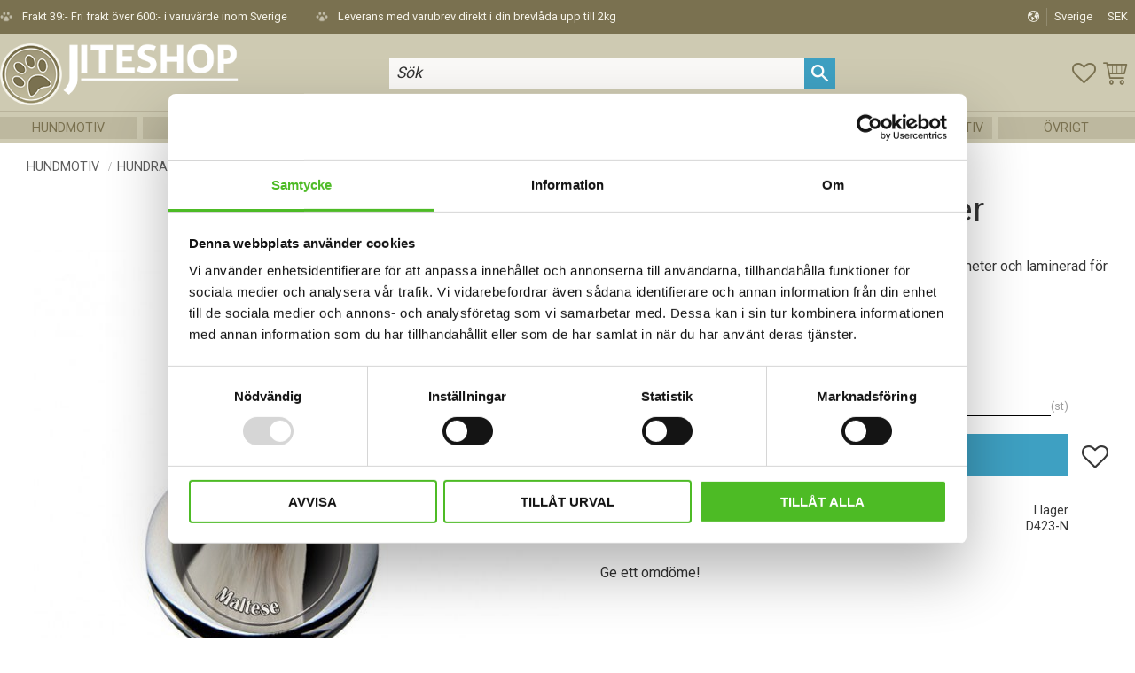

--- FILE ---
content_type: text/html; charset=UTF-8
request_url: https://www.jiteshop.se/product/nyckelring-med-malteser
body_size: 19207
content:
<!DOCTYPE html>
<html
     id="product-page"    class="no-js customer-accounts-enabled has-favorite-cart pricelist-12 incl-vat product-page product-13561 product-block-with-image-reset product-page-with-photoswipe category-332 root-category-2283 theme-color-scheme-0 theme-background-pattern-0"
    lang="sv"
    dir="ltr"
    data-country="SE"
    data-currency="SEK"
>

    <head>
        <meta charset="UTF-8" />
        <title>Nyckelring med Malteser</title>
                    <meta name="description" content="Elegant nyckelring i massiv metall. Bilden är ca 27mm i diameter och laminerad för att vara hållbar och ge ett intryck av djup i bilden." />
                <meta name="viewport" content="width=device-width, initial-scale=1" />
        
                            <link rel="shortcut icon" href="https://cdn.starwebserver.se/shops/jiteshop/files/favicon.ico?_=1434113754" />
        
                                    <link rel="canonical" href="https://www.jiteshop.se/product/nyckelring-med-malteser" />
        
                        
        
                    <script type="application/ld+json">
                [{"@id":"https:\/\/www.jiteshop.se\/product\/nyckelring-med-malteser","@context":"http:\/\/schema.org\/","name":"Nyckelring med Malteser","description":"Elegant nyckelring i massiv metall. Bilden \u00e4r ca 27mm i diameter och laminerad f\u00f6r att vara h\u00e5llbar och ge ett intryck av djup i bilden.","image":["https:\/\/cdn.starwebserver.se\/shops\/jiteshop\/files\/d423n.jpg"],"@type":"Product","sku":"D423-N","offers":{"@type":"Offer","price":"109","priceCurrency":"SEK","availability":"http:\/\/schema.org\/InStock","url":"https:\/\/www.jiteshop.se\/product\/nyckelring-med-malteser","itemCondition":"http:\/\/schema.org\/NewCondition"}}]            </script>
                    <script type="application/ld+json">
                [{"@context":"https:\/\/schema.org","@type":"BreadcrumbList","itemListElement":[{"@type":"ListItem","position":1,"name":"Hundmotiv","item":"https:\/\/www.jiteshop.se\/category\/hundar"},{"@type":"ListItem","position":2,"name":"Hundraser L-O","item":"https:\/\/www.jiteshop.se\/category\/hundraser-l-o"},{"@type":"ListItem","position":3,"name":"Malteser","item":"https:\/\/www.jiteshop.se\/category\/malteser"}]},{"@context":"https:\/\/schema.org","@type":"BreadcrumbList","itemListElement":[{"@type":"ListItem","position":1,"name":"Hundmotiv","item":"https:\/\/www.jiteshop.se\/category\/hundar"},{"@type":"ListItem","position":2,"name":"Nyckelring","item":"https:\/\/www.jiteshop.se\/category\/nyckelring"}]}]            </script>
        
                        
                <link rel="stylesheet" href="https://cdn.starwebserver.se/62000/css/shop/shop.combined.min.css" />
                                            <link rel="stylesheet" href="https://cdn.starwebserver.se/62000/css/shop/related-products-popup.min.css" />
                            <link rel="stylesheet" href="https://cdn.starwebserver.se/62000/css/shop/campaigns.min.css" />
                                    <script id="mcjs">!function(c,h,i,m,p){m=c.createElement(h),p=c.getElementsByTagName(h)[0],m.async=1,m.src=i,p.parentNode.insertBefore(m,p)}(document,"script","https://chimpstatic.com/mcjs-connected/js/users/752bf94afa62098333313e141/db2039f1d8c988f0932c34011.js");</script>
<script src="https://app.lupper.se/tracking-script.js" async></script>


<!-- Angelica -->
<!-- GOOGLE FONTS -->
<link href="https://fonts.googleapis.com/css2?family=Roboto+Condensed:wght@300;400;700&family=Roboto+Mono:wght@300;400;700&family=Roboto:wght@300;400;700&display=swap" rel="stylesheet">

<!-- MATERIAL ICONS -->
<link href="https://fonts.googleapis.com/icon?family=Material+Icons" rel="stylesheet">        
                            <link rel="stylesheet" href="https://cdn.starwebserver.se/62000/themes/william/css/theme-plugins.combined.min.css" />
                    <link rel="stylesheet" href="https://cdn.starwebserver.se/62000/themes/william/css/theme.min.css" />
        
                    <link rel="stylesheet" href="https://cdn.starwebserver.se/shops/jiteshop/themes/william/css/shop-custom.min.css?_=1765214413" />
        
                <link href="https://fonts.googleapis.com/icon?family=Material+Icons" rel="stylesheet">

                <script>
            var docElement = document.documentElement;
            docElement.className = docElement.className.replace('no-js', 'js');
            eval(decodeURIComponent(Array.prototype.map.call(atob('dmFyIGQ9J3d3dy5qaXRlc2hvcC5zZSc7dmFyIGU9J3d3dy5qaXRlc2hvcC5zZSc7aWYod2luZG93LmxvY2F0aW9uLmhvc3RuYW1lICE9IGQgJiYgd2luZG93LmxvY2F0aW9uLmhvc3RuYW1lICE9IGUpe3dpbmRvdy5sb2NhdGlvbj0naHR0cDovLycrZDt9'), function(c) {
                    return '%' + ('00' + c.charCodeAt(0).toString(16)).slice(-2)
                }).join('')));        </script>

                                            <meta property="og:site_name" content="Jiteshop" />
                                                <meta property="og:type" content="product" />
                                                <meta property="og:locale" content="sv_SE" />
                                                <meta property="og:title" content="Nyckelring med Malteser" />
                                                <meta property="og:url" content="https://www.jiteshop.se/product/nyckelring-med-malteser" />
                                                <meta property="og:description" content="Elegant nyckelring i massiv metall. Bilden är ca 27mm i diameter och laminerad för att vara hållbar och ge ett intryck av djup i bilden." />
                                                <meta property="og:image" content="https://cdn.starwebserver.se/shops/jiteshop/files/cache/d423n_grande.jpg?_=1434111092" />
                            <meta name="sws:no-image-url" content="https://cdn.starwebserver.se/img/no-image.png" />

                    <script>
                !function(f,b,e,v,n,t,s)
                {if(f.fbq)return;n=f.fbq=function(){n.callMethod?
                n.callMethod.apply(n,arguments):n.queue.push(arguments)};
                if(!f._fbq)f._fbq=n;n.push=n;n.loaded=!0;n.version='2.0';
                n.queue=[];t=b.createElement(e);t.async=!0;
                t.src=v;s=b.getElementsByTagName(e)[0];
                s.parentNode.insertBefore(t,s)}(window, document,'script',
                'https://connect.facebook.net/en_US/fbevents.js');
                fbq('init', '1663542700596642');
                fbq('track', 'PageView', null, {eventID: '6972aad2deac60.24946277'});
            </script>
            <noscript><img height="1" width="1" style="display:none"
                src="https://www.facebook.com/tr?id=1663542700596642&ev=PageView&noscript=1"
            /></noscript>
        
        
        
        <script>
            var ecommerceContainerIdToProducts = {};

                      
                            
                                    window.dataLayer = window.dataLayer || [];
                    dataLayer.push({ecommerce: null});
                    dataLayer.push(
                        {event: 'view_item', ecommerce: {"currency":"SEK","value":109,"items":[{"item_id":"D423-N","item_name":"Nyckelring med Malteser","currency":"SEK","price":109,"quantity":1,"item_category":"Malteser","item_category2":"Nyckelring"}]}}
                    );
                                            
                                    window.dataLayer = window.dataLayer || [];
                    dataLayer.push({ecommerce: null});
                    dataLayer.push(
                        {event: 'view_item_list', ecommerce: {"item_list_id":"PDPRelatedProducts","item_list_name":"PDP Related products","items":[{"item_id":"d423-67","item_name":"Dekal med Malteser","item_list_id":"PDPRelatedProducts","item_list_name":"PDP Related products","currency":"SEK","price":109,"quantity":1,"index":1,"item_category":"Malteser","item_category2":"Bildekaler hund"},{"item_id":"M06U-93-8","item_name":"Huvjacka med Malteser","item_list_id":"PDPRelatedProducts","item_list_name":"PDP Related products","currency":"SEK","price":419,"quantity":1,"index":2,"item_category":"Malteser","item_category2":"Tr\u00f6ja med hundmotiv"},{"item_id":"M47U-01-8","item_name":"Huvjacka med Malteser","item_list_id":"PDPRelatedProducts","item_list_name":"PDP Related products","currency":"SEK","price":419,"quantity":1,"index":3,"item_category":"Malteser","item_category2":"Tr\u00f6ja med hundmotiv"},{"item_id":"D423-10-3D","item_name":"Dekaler med Malteser","item_list_id":"PDPRelatedProducts","item_list_name":"PDP Related products","currency":"SEK","price":79,"quantity":1,"index":4,"item_category":"Malteser","item_category2":"Bildekaler hund"}]}}
                    );
                            
            // use Object.assign to cast empty array to object
            ecommerceContainerIdToProducts = Object.assign({}, {"pdp":{"D423-N":{"item_id":"D423-N","item_name":"Nyckelring med Malteser","currency":"SEK","price":109,"quantity":1,"item_category":"Malteser","item_category2":"Nyckelring"}},"PDPRelatedProducts":{"d423-67":{"item_id":"d423-67","item_name":"Dekal med Malteser","item_list_id":"PDPRelatedProducts","item_list_name":"PDP Related products","currency":"SEK","price":109,"quantity":1,"index":1,"item_category":"Malteser","item_category2":"Bildekaler hund"},"M06U-93-8":{"item_id":"M06U-93-8","item_name":"Huvjacka med Malteser","item_list_id":"PDPRelatedProducts","item_list_name":"PDP Related products","currency":"SEK","price":419,"quantity":1,"index":2,"item_category":"Malteser","item_category2":"Tr\u00f6ja med hundmotiv"},"M47U-01-8":{"item_id":"M47U-01-8","item_name":"Huvjacka med Malteser","item_list_id":"PDPRelatedProducts","item_list_name":"PDP Related products","currency":"SEK","price":419,"quantity":1,"index":3,"item_category":"Malteser","item_category2":"Tr\u00f6ja med hundmotiv"},"D423-10-3D":{"item_id":"D423-10-3D","item_name":"Dekaler med Malteser","item_list_id":"PDPRelatedProducts","item_list_name":"PDP Related products","currency":"SEK","price":79,"quantity":1,"index":4,"item_category":"Malteser","item_category2":"Bildekaler hund"}}});
                </script>

                                    <script>
                    window.dataLayer = window.dataLayer || [];
                    dataLayer.push(
                        {"productId":"D423-N","currency":"SEK","productPrice":"109"}                    );
                </script>
                        <script>(function(w,d,s,l,i){w[l]=w[l]||[];w[l].push({'gtm.start':
                        new Date().getTime(),event:'gtm.js'});var f=d.getElementsByTagName(s)[0],
                    j=d.createElement(s),dl=l!='dataLayer'?'&l='+l:'';j.async=true;j.src=
                    'https://www.googletagmanager.com/gtm.js?id='+i+dl;f.parentNode.insertBefore(j,f);
                })(window,document,'script','dataLayer','GTM-TQTWTR2');
            </script>
        
        
                    <script type="module" src="https://cdn.starwebserver.se/62000/shop/vendors/scripts/altcha/altcha.min.js"></script>
            </head>
    <body>
    
                <noscript><iframe src="https://www.googletagmanager.com/ns.html?id=GTM-TQTWTR2"
                              height="0" width="0" style="display:none;visibility:hidden"></iframe>
            </noscript>
        
        
                                <div id="page-container">

    <header id="site-header" class="site-header">
        <div class="wrapper site-header-wrapper">
            <div class="content site-header-content">

                <div class="header-items">
                    <div class="header-item header-item-1 region header-region header-region-1 has-ace-text-block has-locale-block" data-region="headerTop" ><div class="block ace-text-block block-93 class-usp">
    <li><span>Frakt 39:- Fri frakt över 600:- i varuvärde inom Sverige</span></li>
<li><span>Leverans med varubrev direkt i din brevlåda upp till 2kg</span></li>




</div>
<button class="select-locale-button block locale-block block-83"
        id="locale-selector"
        data-language-mapper="active"
        aria-haspopup="dialog"
        aria-controls="locale-modal"
>
    <span class="select-locale-button-content">
        <span class="icon"></span>
        <span class="country">Sverige</span>
        <span class="language" data-lang-code="sv">Svenska</span>
        <span class="currency">SEK</span>
    </span>
</button>


        <script type="text/x-mustache" id="localeModalTmpl">
    <form action="/index/set-selection" class="select-locale-modal block locale-block block-83"
        role="dialog"
        aria-modal="true"
        aria-labelledby="locale-modal-title"
        id="locale-modal">
        <h3 id="locale-modal-title">Ändra inställningar</h3>
        <div class="fieldset">
                            <div class="field-wrap select-type country">
                    <label for="country-field" class="caption"><span>Land</span></label>
                    <div class="control">
                        <select id="country-field" name="country" class="country" data-selected="SE">
                                                            <option value="DK" data-country-selector="DK">Danmark</option>
                                                            <option value="FI" data-country-selector="FI">Finland</option>
                                                            <option value="NO" data-country-selector="NO">Norge</option>
                                                            <option value="SE" data-country-selector="SE">Sverige</option>
                                                            <option value="AX">Åland</option>
                                                    </select>
                    </div>
                </div>
                        <div class="field-wrap select-type language">
                <label for="language-field" class="caption"><span>Språk</span></label>
                <div class="control">
                    <select id="language-field" name="lang" class="language" data-selected="sv">
                                                    <option value="sv">Svenska</option>
                                            </select>
                </div>
            </div>
            <div class="field-wrap select-type currency"><label for="currency-field" class="caption"><span>Valuta</span></label>
                <div class="control">
                                                                        <select id="currency-field" name="currency" class="currency currency-field hide" data-selected="SEK" disabled>
                                                                    <option value="SEK">SEK</option>
                                                            </select>
                                                                                                            <select id="currency-field-SE" name="currency" class="currency currency-field"data-selected="SEK">
                                                                            <option value="SEK">SEK</option>
                                                                    </select>
                                                            <select id="currency-field-NO" name="currency" class="currency currency-field hide"data-selected="SEK" disabled>
                                                                            <option value="NOK">NOK</option>
                                                                    </select>
                                                            <select id="currency-field-FI" name="currency" class="currency currency-field hide"data-selected="SEK" disabled>
                                                                            <option value="EUR">EUR</option>
                                                                    </select>
                                                            <select id="currency-field-DK" name="currency" class="currency currency-field hide"data-selected="SEK" disabled>
                                                                            <option value="DKK">DKK</option>
                                                                    </select>
                                                                                        </div>
            </div>
            <div class="select-locale-modal-footer">
                <input type="hidden" name="redirectUrl" value="/product/nyckelring-med-malteser"/>
                <button type="button" title="Stäng" class="select-locale-modal-close-button">Stäng</button>
                <button type="submit" title="Spara" class="select-locale-modal-update-button">Spara</button>
            </div>
        </div>
    </form>
</script>
</div>
                    <div class="header-item header-item-2">
                        <a href="https://www.jiteshop.se" id="home"><img id="shop-logo" src="https://cdn.starwebserver.se/shops/jiteshop/files/jiteshopo-logo.png?_=1597756468" alt="Jiteshop" width="350" height="91" /></a>
                        <div class="region header-region header-region-2 has-search-block has-cart-block" data-region="headerMiddle" ><div class="block search-block block-94 class-hide-on-mobile">
    <h3>Sök</h3>
    <div class="content">
        <form action="/search" method="get">
            <div class="field-wrap search-type required">
                <label for="search-field-block-94" class="caption"><span>Sök produkter & kategorier</span></label>
                <div class="control">
                    <input type="search" name="q" id="search-field-block-94" class="autocomplete" value="" placeholder="Sök" data-text-header="Produkter" data-text-link="Visa alla" aria-label="Sök produkter &amp; kategorier" />
                </div>
            </div>
            <button type="submit" aria-label="Sök"><span aria-hidden="true">Sök</span></button>
        </form>
    </div>
</div><div class="block search-block block-85 search-block-with-fullwidth class-hide-on-desktop">
    <h3>Sök</h3>
    <div class="content">
        <form action="/search" method="get">
            <div class="field-wrap search-type required">
                <label for="search-field-block-85" class="caption"><span>Sök produkter & kategorier</span></label>
                <div class="control">
                    <input type="search" name="q" id="search-field-block-85" class="autocomplete" value="" placeholder="Sök" data-text-header="Produkter" data-text-link="Visa alla" aria-label="Sök produkter &amp; kategorier" />
                </div>
            </div>
            <button type="submit" aria-label="Sök"><span aria-hidden="true">Sök</span></button>
        </form>
    </div>
</div>    <div class="block favorite-cart-block block-87">
        <div class="favorite block open-off-canvas-favorites" role="button" tabindex="0" aria-label="Favoriter">
            <div class="favorite-wrap">
                <span class="favorite-title visually-hidden">Favoriter</span>
                <span class="favorite-item-count quantity">
                    <span class="favorite-items-count-label visually-hidden">Antal favoriter: </span>
                    <span class="number"></span>
                </span>
            </div>
        </div>
                <div class="favorite-cart block open-off-canvas-products">
            <div class="cart-wrap">
                <div class="header favorite-cart-header" href="/checkout" role="button" tabindex="0" aria-label="Kundvagn">
                    <span class="favorite-cart-title visually-hidden">Kundvagn</span>
                    <span class="product-item-count quantity">
                        <span class="cart-items-count-label visually-hidden">Antal produkter: </span>
                        <span class="number"></span>
                    </span>
                    <span class="favorite-cart-icon" aria-hidden="true"></span>
                </div>
            </div>
            <span class="cart-item-total-price quantity hide">
                <span class="number"></span>
            </span>
        </div>
            </div> <!-- /.favorite-cart-block -->
</div>
                    </div>
                    <div class="header-item header-item-3 region header-region header-region-3 has-category-tree-block" data-region="header" >
<nav class="block category-tree-block block-86 menu-block-with-mega-dropdown-menu category-tree-menu category-menu-block menu-block category" aria-label="Kategoriträd">

    
    <ul class="menu menu-level-1 category-menu" role="menubar">
                    <li class="menu-item menu-item-2283 menu-level-1-item has-children menu-item-has-children"
                    data-level="1" role="none"
                >
                    <a href="/category/hundar"
                        data-id="2283"
                        data-level="1"
                        class="menu-title menu-title-2283 category-node menu-level-1-title has-children menu-title-has-children open-page"
                        title="Hundmotiv"
                        role="menuitem"
                        aria-haspopup="true" aria-expanded="false"
                    >Hundmotiv</a>
        
                    <span class="toggle-static-child-menu toggle-child-menu" role="button" tabindex="0" aria-label="Visa underkategorier"></span>
        
                    <span class="toggle-static-child-menu toggle-child-menu" role="button" tabindex="0" aria-label="Visa underkategorier" aria-expanded="false"></span>
                </li>
                <li class="menu-item menu-item-16 menu-level-1-item has-children menu-item-has-children"
                    data-level="1" role="none"
                >
                    <a href="/category/hastmotiv"
                        data-id="16"
                        data-level="1"
                        class="menu-title menu-title-16 category-node menu-level-1-title has-children menu-title-has-children open-page"
                        title="Hästmotiv"
                        role="menuitem"
                        aria-haspopup="true" aria-expanded="false"
                    >Hästmotiv</a>
        
                    <span class="toggle-static-child-menu toggle-child-menu" role="button" tabindex="0" aria-label="Visa underkategorier"></span>
        
                    <span class="toggle-static-child-menu toggle-child-menu" role="button" tabindex="0" aria-label="Visa underkategorier" aria-expanded="false"></span>
                </li>
                <li class="menu-item menu-item-17 menu-level-1-item has-children menu-item-has-children"
                    data-level="1" role="none"
                >
                    <a href="/category/kattmotiv"
                        data-id="17"
                        data-level="1"
                        class="menu-title menu-title-17 category-node menu-level-1-title has-children menu-title-has-children open-page"
                        title="Kattmotiv"
                        role="menuitem"
                        aria-haspopup="true" aria-expanded="false"
                    >Kattmotiv</a>
        
                    <span class="toggle-static-child-menu toggle-child-menu" role="button" tabindex="0" aria-label="Visa underkategorier"></span>
        
                    <span class="toggle-static-child-menu toggle-child-menu" role="button" tabindex="0" aria-label="Visa underkategorier" aria-expanded="false"></span>
                </li>
                <li class="menu-item menu-item-1061 menu-level-1-item has-children menu-item-has-children"
                    data-level="1" role="none"
                >
                    <a href="/category/vargar"
                        data-id="1061"
                        data-level="1"
                        class="menu-title menu-title-1061 category-node menu-level-1-title has-children menu-title-has-children open-page"
                        title="Vargmotiv"
                        role="menuitem"
                        aria-haspopup="true" aria-expanded="false"
                    >Vargmotiv</a>
        
                    <span class="toggle-static-child-menu toggle-child-menu" role="button" tabindex="0" aria-label="Visa underkategorier"></span>
        
                    <span class="toggle-static-child-menu toggle-child-menu" role="button" tabindex="0" aria-label="Visa underkategorier" aria-expanded="false"></span>
                </li>
                <li class="menu-item menu-item-1062 menu-level-1-item has-children menu-item-has-children"
                    data-level="1" role="none"
                >
                    <a href="/category/fiskemotiv"
                        data-id="1062"
                        data-level="1"
                        class="menu-title menu-title-1062 category-node menu-level-1-title has-children menu-title-has-children open-page"
                        title="Fiskemotiv"
                        role="menuitem"
                        aria-haspopup="true" aria-expanded="false"
                    >Fiskemotiv</a>
        
                    <span class="toggle-static-child-menu toggle-child-menu" role="button" tabindex="0" aria-label="Visa underkategorier"></span>
        
                    <span class="toggle-static-child-menu toggle-child-menu" role="button" tabindex="0" aria-label="Visa underkategorier" aria-expanded="false"></span>
                </li>
                <li class="menu-item menu-item-3275 menu-level-1-item has-children menu-item-has-children"
                    data-level="1" role="none"
                >
                    <a href="/category/faglar"
                        data-id="3275"
                        data-level="1"
                        class="menu-title menu-title-3275 category-node menu-level-1-title has-children menu-title-has-children open-page"
                        title="Fågelmotiv"
                        role="menuitem"
                        aria-haspopup="true" aria-expanded="false"
                    >Fågelmotiv</a>
        
                    <span class="toggle-static-child-menu toggle-child-menu" role="button" tabindex="0" aria-label="Visa underkategorier"></span>
        
                    <span class="toggle-static-child-menu toggle-child-menu" role="button" tabindex="0" aria-label="Visa underkategorier" aria-expanded="false"></span>
                </li>
                <li class="menu-item menu-item-18 menu-level-1-item has-children menu-item-has-children"
                    data-level="1" role="none"
                >
                    <a href="/category/vilda-djur"
                        data-id="18"
                        data-level="1"
                        class="menu-title menu-title-18 category-node menu-level-1-title has-children menu-title-has-children open-page"
                        title="Övriga Djurmotiv"
                        role="menuitem"
                        aria-haspopup="true" aria-expanded="false"
                    >Övriga Djurmotiv</a>
        
                    <span class="toggle-static-child-menu toggle-child-menu" role="button" tabindex="0" aria-label="Visa underkategorier"></span>
        
                    <span class="toggle-static-child-menu toggle-child-menu" role="button" tabindex="0" aria-label="Visa underkategorier" aria-expanded="false"></span>
                </li>
                <li class="menu-item menu-item-3164 menu-level-1-item has-children menu-item-has-children"
                    data-level="1" role="none"
                >
                    <a href="/category/ovrigt"
                        data-id="3164"
                        data-level="1"
                        class="menu-title menu-title-3164 category-node menu-level-1-title has-children menu-title-has-children open-page"
                        title="Övrigt"
                        role="menuitem"
                        aria-haspopup="true" aria-expanded="false"
                    >Övrigt</a>
        
                    <span class="toggle-static-child-menu toggle-child-menu" role="button" tabindex="0" aria-label="Visa underkategorier"></span>
        
                    <span class="toggle-static-child-menu toggle-child-menu" role="button" tabindex="0" aria-label="Visa underkategorier" aria-expanded="false"></span>
                </li>
        </ul>
</nav>

        <script type="text/x-mustache" id="categoriesPartialTmpl">
    {{#nodes}}
        <li class="menu-item menu-item-{{id}} menu-level-{{menuLevel}}-item{{#isOpen}} menu-item-has-children-loaded current-menu-ancestor open{{/isOpen}}{{#selected}} selected{{/selected}}{{^hasChildren}} no-children{{/hasChildren}}{{#hasChildren}} has-children menu-item-has-children{{/hasChildren}}{{^openPage}} menu-item-has-title-without-link{{/openPage}}"
            data-level="{{menuLevel}}" role="none"
        >
            <a {{#openPage}}href="{{shopUrl}}"{{/openPage}}
                data-id="{{id}}"
                data-level="{{menuLevel}}"
                class="menu-title menu-title-{{id}} category-node menu-level-{{menuLevel}}-title{{^hasChildren}} no-children{{/hasChildren}}{{#hasChildren}} has-children menu-title-has-children{{/hasChildren}}{{^openPage}} load-tree{{/openPage}}{{#openPage}} open-page{{/openPage}}{{#isOpen}} open{{/isOpen}}{{#selected}} selected{{/selected}}"
                title="{{name}}"
                role="menuitem"
                {{#hasChildren}}aria-haspopup="true" aria-expanded="{{#isOpen}}true{{/isOpen}}{{^isOpen}}false{{/isOpen}}"{{/hasChildren}}
            >{{name}}</a>

            {{#hasChildren}}<span class="toggle-static-child-menu toggle-child-menu" role="button" tabindex="0" aria-label="Visa underkategorier"></span>{{/hasChildren}}

            {{#isOpen}}
                <ul class="menu menu-level-{{menuNextLevel}}" data-level="{{menuNextLevel}}" role="menu" aria-label="Underkategorier">
                    {{>categoriesPartial}}
                </ul>
            {{/isOpen}}
            {{#hasChildren}}<span class="toggle-static-child-menu toggle-child-menu" role="button" tabindex="0" aria-label="Visa underkategorier" aria-expanded="{{#isOpen}}true{{/isOpen}}{{^isOpen}}false{{/isOpen}}"></span>{{/hasChildren}}
        </li>
    {{/nodes}}
</script>
    <script type="text/x-mustache" id="rootCategoriesTmpl">
        {{>categoriesPartial}}
    </script>
</div>
                </div>

            </div><!-- .content -->
        </div><!-- .wrapper -->
    </header><!-- #site-header -->

    <div id="content" class="site-content">

        <main id="main-content" aria-label="Huvudinnehåll" >

            <article class="region has-product-block has-related-products-legacy-block" data-region="0" >
    
    <div aria-live="polite" aria-atomic="true" class="visually-hidden favorite-status-announcer"></div>
    <div id="product-page-main-container" class="block product-block block-14">

        <script type="text/x-mustache" id="categoryBreadcrumbPartialTmpl">
            {{#nodes}}
                {{#isOpen}}
                    {{#openPage}}
                        <a href="{{shopUrl}}" class="breadcrumb"><span>{{name}}</span></a>
                    {{/openPage}}
                    {{^openPage}}
                        <span  class="breadcrumb">{{name}}</span>
                    {{/openPage}}
                    {{>categoryBreadcrumbPartial}}
                {{/isOpen}}
                {{^isOpen}}
                    {{#selected}}
                        {{#openPage}}
                            <a href="{{shopUrl}}" class="breadcrumb current-breadcrumb"><span>{{name}}</span></a>
                        {{/openPage}}
                        {{^openPage}}
                            <span class="breadcrumb">{{name}}</span>
                        {{/openPage}}
                    {{/selected}}
                {{/isOpen}}
            {{/nodes}}
        </script>

        <div class="breadcrumbs">
                                                    <a href="/category/hundar" class="breadcrumb"><span>Hundmotiv</span></a>
                                                                <a href="/category/hundraser-l-o" class="breadcrumb"><span>Hundraser L-O</span></a>
                                                                                        <a href="/category/malteser" class="breadcrumb current-breadcrumb"><span>Malteser</span></a>
                                                                                                                                                            </div>

    <script type="text/x-mustache" id="rootCategoriesBreadcrumbTmpl">
            {{#showBreadcrumbs}}
                {{#categories}}
                    {{>categoryBreadcrumbPartial}}
                {{/categories}}
            {{/showBreadcrumbs}}
        </script>

    <header class="product-header">
        <h1 class="product-name">Nyckelring med Malteser</h1>
        <div class="short description product-short-description"><p>Elegant nyckelring i massiv metall. Bilden är ca 27mm i diameter och laminerad för att vara hållbar och ge ett intryck av djup i bilden.</p></div>
    </header>

    <div class="dynamic-product-info has-volume-pricing">
                    <div class="product-media stock-status-2"
                data-stock-status-title="I lager"
            >
                <figure>
                    <div class="figure-content">
                            <a class="featured img-wrap product-media-item" href="https://cdn.starwebserver.se/shops/jiteshop/files/cache/d423n_grande.jpg?_=1434111092" target="_blank" rel="noopener">
                            
                                <img src="https://cdn.starwebserver.se/shops/jiteshop/files/cache/d423n_medium.jpg?_=1434111092" width="600" height="600" id="media-0" data-large-size="https://cdn.starwebserver.se/shops/jiteshop/files/cache/d423n_grande.jpg?_=1434111092" data-large-size-width="600" data-large-size-height="600"  alt="Nyckelring med Malteser" />
                                
                            </a>

                    </div>
                </figure>


            </div><!-- /.product-media -->


            <aside class="product-offer buyable" role="region" aria-label="Produkterbjudande">

                    <div class="product-price">
                            <span class="price"><span class="amount">109</span><span class="currency"> SEK</span></span>
                            <span class="unit">/ <abbr title="Styck">st</abbr></span>
                    </div>


                
                <form class="add-to-cart-form product-list-container" novalidate data-ga-ecommerce-list-id="pdp">
                                                                                    <input type="hidden" name="sku" value="D423-N" />
                    
                    <div class="add-to-cart-wrap has-unit">
                                <div class="field-wrap number-type quantity-field">
                                    <label for="quantity-field" class="caption"><span>Antal</span></label>
                                    <div class="control">
                                        <input name="quantity" type="number" id="quantity-field" value="1" min="1" max="1000000" step="1" class="number" />
                                                                                                                            <label for="quantity-field" class="unit"><abbr title="Styck">st</abbr></label>
                                                                            </div>
                                </div>

                                <button type="submit" class="product-add-to-cart-action"><span>Köp</span></button>
                                                    <div class="toggle-favorite-action" data-sku="D423-N" data-bundle-config="" role="button" tabindex="0">
                                <span class="favorite ">
                                        <span class="favorite-title visually-hidden">Lägg till i favoriter</span>
                                </span>
                            </div>
                                            </div><!-- /.add-to-cart-wrap -->

                    <div class="product-status" hidden aria-hidden="true">
                        <p class="status-message" data-message="Nu finns produkten i &lt;a href=&quot;/checkout&quot;&gt;kundvagnen&lt;/a&gt;."></p>
                        <p class="view-cart">
                            <a class="product-status-checkout-link" href="/checkout">
                                <b>Till kassan</b>
                                <span class="cart-item-count">1</span>
                            </a>
                        </p>
                    </div>


                                                        </form>

                                <dl class="product-details">
                        <dt class="product-stock-status product-stock-status product-stock-status-2">Lagerstatus</dt>
                        <dd class="product-stock-status product-stock-status-2"><span>I lager</span></dd>
                    <dt class="product-sku">Artikelnr</dt><dd class="product-sku">D423-N</dd>
                                        
                                                                                                            
                    
                                    </dl><!-- /product-details -->


                

                                
                                    <div class="product-rating">
                                                    <a href="#product-reviews" title="Betyg: 0 av 5 stjärnor. Baserat på 0 betyg">
                                                                <span class="count">0</span>
                                <span class="info review-count-0">0 Betyg</span>
                                <span class="add-new">Ge ett omdöme!</span>
                            </a>
                                            </div>
                
                                                            </aside><!-- /.product-offer -->

                            <script>
                    fbq('track', 'ViewContent', {
                        content_ids: ['D423-N'],
                        content_type: 'product',
                        content_name: 'Nyckelring med Malteser',
                        currency: 'SEK',
                        value: '109',
                    }, {eventID: '6972aad2b042d0.92606473'});
                </script>
            
            
                    </div> <!-- /.dynamic-product-info -->

        <script type="text/x-mustache" id="dynamicProductInfoTmpl">
            <div class="product-media{{^hidePrice}}{{#stockStatusId}} stock-status-{{stockStatusId}}{{/stockStatusId}}{{#savePercentOnDiscountedPrice}} save-percent{{/savePercentOnDiscountedPrice}}{{/hidePrice}}{{#hasLabels}} has-product-label{{/hasLabels}}"{{^hidePrice}}{{#savePercentOnDiscountedPrice}}
                data-save-percent-title="Kampanj!"{{/savePercentOnDiscountedPrice}}{{/hidePrice}}
                {{#stockStatusText}}data-stock-status-title="{{stockStatusText}}"{{/stockStatusText}}
            >
                <figure{{#featuredImage.default}} class="no-image"{{/featuredImage.default}}>
                    {{#campaign}}
                        <div
                            class="campaign-label campaign-label-product-page"
                            style="background-color: #{{campaign.label.color}}; color: {{campaign.label.textColor}}">
                            {{campaign.label.text}}
                        </div>
                    {{/campaign}}
                    <div class="figure-content">
                        {{#featuredImage}}
                            {{#largeUrl}}<a class="featured img-wrap product-media-item" href="{{largeUrl}}" target="_blank" rel="noopener">{{/largeUrl}}
                            {{#featuredImage.default}}<div class="img-wrap">{{/featuredImage.default}}
                                <img src="{{url}}" width="{{width}}" height="{{height}}" id="media-0" {{#largeUrl}}data-large-size="{{largeUrl}}" data-large-size-width="{{largeWidth}}" data-large-size-height="{{largeHeight}}"{{/largeUrl}} {{#disableAutoZoom}}data-cloudzoom="disableZoom: true" {{/disableAutoZoom}} alt="{{alt}}" />
                                {{#featuredImage.default}}</div>{{/featuredImage.default}}
                            {{#largeUrl}}</a>{{/largeUrl}}
                        {{/featuredImage}}

                        {{#secondaryImages}}
                            <a href="{{largeUrl}}" class="img-wrap product-media-item" target="_blank" rel="noopener">
                                <img src="{{url}}" height="{{height}}" width="{{width}}" id="media-{{index}}" data-large-size="{{largeUrl}}" data-large-size-width="{{largeWidth}}" data-large-size-height="{{largeHeight}}" alt="{{alt}}" />
                            </a>
                        {{/secondaryImages}}
                    </div>
                </figure>

                {{^hidePrice}}
                    {{#savePercentOnDiscountedPrice}}
                        <div class="save-percent save-percent-info">
                            <span class="label">Spara</span>
                            <span class="percentage"><span class="value">{{savePercentOnDiscountedPrice}}</span> <span class="unit">%</span></span>
                        </div>
                    {{/savePercentOnDiscountedPrice}}
                {{/hidePrice}}

                {{#labels}}
                    <div class="product-label product-label-{{index}} product-label-id-{{labelId}} {{classes}}"  title="{{name}}" ><span>{{name}}</span></div>
                {{/labels}}
            </div><!-- /.product-media -->


            <aside class="product-offer{{#watchableForCustomer}} watchable{{/watchableForCustomer}}{{#buyable}} buyable{{/buyable}}{{^buyable}}{{^watchableForCustomer}} non-watchable-non-buyable{{/watchableForCustomer}}{{/buyable}}" role="region" aria-label="Produkterbjudande">
                {{#campaign}}
                    <div class="campaign-description-container campaign-label-corner-container">
                        <span
                            class="campaign-label-corner"
                            style="border-top-color: #{{campaign.label.color}};"
                        >
                        </span>
                        <span class="campaign-description-text">
                            {{campaign.description}}
                        </span>
                    </div>
                {{/campaign}}

                                {{^hidePrice}}
                    <div class="product-price">
                                                {{^originalPrice}}
                            {{{sellingPriceHtml}}}
                            <span class="unit">/ <abbr title="Styck">st</abbr></span>
                        {{/originalPrice}}
                        {{#originalPrice}}
                            <div class="selling-price" tabindex="0" role="text">
                                <span class="visually-hidden">Nedsatt pris: </span>
                                {{{sellingPriceHtml}}}
                                <span class="unit">/ <abbr title="Styck">st</abbr></span>
                            </div>
                            <div class="original-price" tabindex="0" role="text">
                                <span class="visually-hidden">Ordinarie pris: </span>
                                {{{originalPriceHtml}}}
                                <span class="unit">/ <abbr title="Styck">st</abbr></span>
                            </div>
                        {{/originalPrice}}
                    </div>
                    {{#historyCheapestPrice}}
                        <div class="price-history">
                            <span class="price-history-text">Lägsta pris senaste 30 dagar:</span>
                            <span class="price-history-value">{{{historyCheapestPrice}}}</span>
                        </div>
                    {{/historyCheapestPrice}}

                                        {{#volumePricing}}
                        {{#hasValidVolumePricesForCustomer}}
                            <div class="volume-pricing has-visible-volume-pricing-content">
                                <div class="volume-pricing-header">
                                    <span class="volume-pricing-header-title">{{{headerTitle}}}</span>
                                    <span class="toggle-volume-pricing-content"></span>
                                </div>
                                <div class="volume-pricing-content">
                                    {{#rows}}
                                        <div class="volume-pricing-row">
                                            <span class="volume">
                                                <span class="amount">{{volumeAmount}}</span>
                                                {{#unit}}<span class="unit"><abbr title="{{name}}">{{symbol}}</abbr></span>{{/unit}}
                                            </span>
                                            {{{volumePriceHtml}}}
                                            {{#unit}}<span class="divider">/</span><span class="unit"><abbr title="{{name}}">{{symbol}}</abbr></span>{{/unit}}
                                            {{#percentAmount}}
                                                <span class="percent">
                                                    <span class="amount">{{percentAmount}}</span><span class="unit">%</span>
                                                </span>
                                            {{/percentAmount}}
                                        </div>
                                    {{/rows}}
                                </div>
                            </div>
                        {{/hasValidVolumePricesForCustomer}}
                    {{/volumePricing}}
                {{/hidePrice}}

                
                <form class="add-to-cart-form product-list-container" novalidate data-ga-ecommerce-list-id="pdp">
                                                                                    <input type="hidden" name="sku" value="{{sku}}" />
                                                                        {{#isBundle}}
                            <div class="bundled-products">
                                {{#bundledProducts}}
                                    <div class="bundled-product" data-bundled-product-id="{{bundledProductId}}">
                                        <div class="bundled-product-image">
                                            {{#image}}
                                                {{#largeUrl}}
                                                    <a class="featured img-wrap product-media-item" href="{{largeUrl}}" target="_blank" rel="noopener">
                                                {{/largeUrl}}
                                                {{#default}}
                                                    <div class="img-wrap">
                                                {{/default}}
                                                <img src="{{url}}" width="{{width}}" height="{{height}}" id="media-bundled-{{bundledProductId}}-0" {{#largeUrl}}data-large-size="{{largeUrl}}" data-large-size-width="{{largeWidth}}" data-large-size-height="{{largeHeight}}"{{/largeUrl}} {{#disableAutoZoom}}data-cloudzoom="disableZoom: true" {{/disableAutoZoom}} alt="{{alt}}" />
                                                {{#default}}
                                                    </div>
                                                {{/default}}
                                                {{#largeUrl}}
                                                    </a>
                                                {{/largeUrl}}
                                            {{/image}}
                                        </div><!-- /.bundled-product-image -->
                                        <div class="bundled-product-options">
                                            <p class="bundled-product-title">
                                                {{^isHidden}}<a href="{{url}}">{{/isHidden}}
                                                    {{#hasVariants}}{{name}}{{/hasVariants}}
                                                    {{^hasVariants}}{{nameWithConcatAttributeValues}}{{/hasVariants}}
                                                {{^isHidden}}</a>{{/isHidden}}
                                            </p>
                                            <div class="bundled-product-fields" {{#hasVariants}}data-current-sku="{{sku}}"{{/hasVariants}}>
                                                {{#hasVariants}}
                                                    <input type="hidden" name="bundledProducts[{{bundledProductId}}][productId]" value="{{bundledProductId}}" />
                                                    {{#attributes}}
                                                        <div class="bundled-product-field field-wrap select-type attributes-{{id}} has-field-content">
                                                            <label for="attributes-{{id}}-select" class="caption"><span>{{name}}</span></label>
                                                            <div class="control">
                                                                <select name="bundledProducts[{{bundledProductId}}][attributes][{{id}}]" id="attributes-{{id}}-select" class="bundled-product-attribute-value-select{{#invalidSelection}} invalid-selection{{/invalidSelection}}" data-attribute-id="{{id}}">
                                                                    {{#values}}
                                                                    <option value="{{id}}"{{#selected}} selected{{/selected}}{{^active}} disabled{{/active}}>{{name}}{{^active}} (Ej tillgänglig){{/active}}</option>
                                                                    {{/values}}
                                                                </select>
                                                                {{#showInvalidSelectionMessage}}
                                                                <label class="error" for="attributes-{{id}}-select">Varianten är inte tillgänglig, prova ett annat alternativ.</label>
                                                                {{/showInvalidSelectionMessage}}
                                                            </div>
                                                        </div>
                                                    {{/attributes}}
                                                {{/hasVariants}}
                                                <div class="bundled-product-field">
                                                    <div class="bundled-product-field-fixed-quantity">{{quantity}} {{unitSymbol}}</div>
                                                </div>

                                                                                                    <div class="order-data">
                                                        {{#orderDataFieldTemplateData}}
                                                            <div class="field-wrap text-type">
                                                                <label for="bundled-order-data-{{bundledProductId}}-{{orderDataFieldId}}-field" class="caption">
                                                                <span>
                                                                    {{orderDataFieldName}}
                                                                </span>
                                                                    {{#isRequired}} <abbr class="required-asterisk" title="Obligatorisk">*</abbr>{{/isRequired}}
                                                                </label>
                                                                <div class="control">
                                                                    <input
                                                                            type="text"
                                                                            name="bundledOrderData[{{bundledProductId}}][{{orderDataFieldId}}]"
                                                                            id="bundled-order-data-{{bundledProductId}}-{{orderDataFieldId}}-field"
                                                                            placeholder="{{orderDataFieldName}}"
                                                                            maxlength="255"
                                                                            {{#isRequired}} required{{/isRequired}}
                                                                    />
                                                                </div>
                                                            </div>
                                                        {{/orderDataFieldTemplateData}}
                                                    </div>
                                                                                            </div><!-- /.bundled-product-fields -->
                                        </div><!-- /.bundled-product-options -->
                                    </div><!-- /.bundled-product -->
                                {{/bundledProducts}}
                            </div><!-- /.bundled-products -->
                        {{/isBundle}}
                    
                    <div class="add-to-cart-wrap has-unit">
                        {{^hidePrice}}
                            {{#buyable}}
                                <div class="field-wrap number-type quantity-field">
                                    <label for="quantity-field" class="caption"><span>Antal</span></label>
                                    <div class="control">
                                        <input name="quantity" type="number" id="quantity-field" value="1" min="1" max="1000000" step="1" class="number" />
                                                                                                                            <label for="quantity-field" class="unit"><abbr title="Styck">st</abbr></label>
                                                                            </div>
                                </div>

                                <button type="submit" class="product-add-to-cart-action"{{#invalidVariant}} disabled{{/invalidVariant}}><span>Köp</span></button>
                            {{/buyable}}
                        {{/hidePrice}}
                        {{#hidePrice}}
                            <p><a class="button" href="/customer?redirect=%2Fproduct%2Fnyckelring-med-malteser" rel="nofollow"><span>Logga in för priser</span></a></p>
                        {{/hidePrice}}
                                                    <div class="toggle-favorite-action" data-sku="{{sku}}" data-bundle-config="{{bundleWatchConfig}}" role="button" tabindex="0">
                                <span class="favorite {{#isFavorite}}favorite-active{{/isFavorite}}">
                                    {{#isFavorite}}
                                        <span class="favorite-title visually-hidden">Ta bort från favoriter</span>
                                    {{/isFavorite}}
                                    {{^isFavorite}}
                                        <span class="favorite-title visually-hidden">Lägg till i favoriter</span>
                                    {{/isFavorite}}
                                </span>
                            </div>
                                            </div><!-- /.add-to-cart-wrap -->

                    <div class="product-status" hidden aria-hidden="true">
                        <p class="status-message" data-message="Nu finns produkten i &lt;a href=&quot;/checkout&quot;&gt;kundvagnen&lt;/a&gt;."></p>
                        <p class="view-cart">
                            <a class="product-status-checkout-link" href="/checkout">
                                <b>Till kassan</b>
                                <span class="cart-item-count">1</span>
                            </a>
                        </p>
                    </div>

                                        {{#customerCanShop}}
                        {{#watchable}}
                            {{#isWatching}}
                                <button type="button" disabled>Bevakar</button>
                            {{/isWatching}}
                            {{^isWatching}}
                                <button
                                    type="button"
                                    data-variant-id="{{variantId}}"
                                    data-variant-name="{{variantName}}"
                                    data-bundle-watch-config="{{bundleWatchConfig}}"
                                    data-permalink="nyckelring-med-malteser"
                                    data-name="Nyckelring med Malteser"
                                    data-email=""
                                    data-text-signed-up="Bevakad"
                                    class="in-stock-notify"
                                    >Bevaka</button>
                            {{/isWatching}}
                        {{/watchable}}
                    {{/customerCanShop}}

                                                        </form>

                                <dl class="product-details">
                    {{#stockStatusValue}}
                        <dt class="product-stock-status {{stockStatusCssClass}}">{{stockStatusLabel}}</dt>
                        <dd class="{{stockStatusCssClass}}"><span>{{stockStatusValue}}</span></dd>
                    {{/stockStatusValue}}
                    <dt class="product-sku">Artikelnr</dt><dd class="product-sku">{{sku}}</dd>
                    {{#mpn}}
                        <dt class="product-mpn">Tillv. artikelnr</dt><dd class="product-mpn">{{mpn}}</dd>
                    {{/mpn}}
                                        
                                                                                                            
                    
                                    </dl><!-- /product-details -->

                {{#hasAdditionalStockLocations}}
                <div class="product-stock-locations-wrap">
                    <h4>Lagerställen</h4>
                    <div class="product-stock-locations">
                        {{#additionalStockLocations}}
                        <div class="product-stock-location{{#stockStatusId}} status-id-{{stockStatusId}}{{/stockStatusId}}{{#stockStatusIdCode}} status-id-code-{{stockStatusIdCode}}{{/stockStatusIdCode}}{{#isEcommerceStockLocation}} ecommerce-stock-location{{/isEcommerceStockLocation}}">
                            <span class="product-stock-location-name">{{stockLocationName}}</span>
                            <span class="product-stock-location-status{{#stockStatusId}} product-stock-location-status-{{stockStatusId}}{{/stockStatusId}}">
                                <span class="product-stock-location-status-text">{{stockStatusText}}</span>
                            </span>
                        </div>
                        {{/additionalStockLocations}}
                    </div>
                    {{#includeStockLocationsExpandButton}}
                        <a href="#" class="expand-product-stock-locations-button">
                          <span class="more">Visa alla lagerställen</span>
                          <span class="less">Visa färre lagerställen</span>
                        </a>
                    {{/includeStockLocationsExpandButton}}
                </div>
                {{/hasAdditionalStockLocations}}

                                                    {{#documents}}
                        <h4></h4>
                        <ul class="product-documents">
                            {{#document}}
                                <li class="file-type file-type-{{extension}}">
                                    <a href="{{originalUrl}}" target="_blank" rel="noopener" data-file-type="{{extension}}">
                                        <span class="file-ext">{{extension}}</span>
                                        <span class="file-title">
                                            {{title}}{{^title}}{{name}}{{/title}}
                                        </span>
                                        <span class="file-size">{{formattedSize}}</span>
                                    </a>
                                </li>
                            {{/document}}
                        </ul>
                    {{/documents}}
                

                                
                                    <div class="product-rating">
                                                    <a href="#product-reviews" title="Betyg: 0 av 5 stjärnor. Baserat på 0 betyg">
                                                                <span class="count">0</span>
                                <span class="info review-count-0">0 Betyg</span>
                                <span class="add-new">Ge ett omdöme!</span>
                            </a>
                                            </div>
                
                                                            </aside><!-- /.product-offer -->

                            <script>
                    fbq('track', 'ViewContent', {
                        content_ids: ['D423-N'],
                        content_type: 'product',
                        content_name: 'Nyckelring med Malteser',
                        currency: 'SEK',
                        value: '109',
                    }, {eventID: '6972aad2b042d0.92606473'});
                </script>
            
            
            </script>

       
    <div id="in-stock-notify-wrap" class="hide">
        <div class="in-stock-notify-modal">
            <h3 id="modal-title" role="heading" aria-level="2"></h3>
            <p class="in-stock-notify-info">Lägg till en bevakning så meddelar vi dig så snart varan är i lager igen.</p>
            <p class="in-stock-notify-message hide" aria-live="polite" role="status">
                <b>Produkten är nu bevakad</b><br />
                Vi meddelar dig så snart varan är i lager igen.            </p>
            <div class="field-wrap email-type">
                <label for="in-stock-notify-email-field" class="caption"><span>E-postadress</span></label>
                <div class="control">
                    <input
                            type="email"
                            name="email"
                            value=""
                            id="in-stock-notify-email-field"
                            placeholder="E-postadress"
                    >
                </div>
            </div>
            <button type="button" title="Lägg till bevakning" class="add-to-in-stock-notify-button">Lägg till bevakning</button>
                            <p class="user-info-legal-notice">Dina personuppgifter behandlas i enlighet med vår <a href="/page/policy-och-cookies">integritetspolicy</a>.</p>
                    </div>
    </div>

    <section class="product-overview" role="region">

        <header class="product-overview-header">
            <h2 class="product-name">Nyckelring med Malteser</h2>
            <div class="short description product-short-description">
                Elegant nyckelring i massiv metall. Bilden är ca 27mm i diameter och laminerad för att vara hållbar och ge ett intryck av djup i bilden.            </div>
        </header>

        <div class="long description product-long-description">
                    </div>

                        <div class="block social-sharing-block">
            <div class="social-sharing a2a_kit a2a_kit_size_32 a2a_default_style">
                <h3>Dela med dig</h3>
                <p>
                    <a class="a2a_button_facebook"></a>
                    <a class="a2a_button_twitter"></a>

                </p>
            </div>
        </div> <!--/social-sharing-block-->
        <script src="https://cdn.starwebserver.se/62000/shop/vendors/scripts/addtoany_widget.js" crossorigin="anonymous"></script>
        
                    <div id="product-reviews">
        <a name="review"></a>
                <h3>Omdömen</h3>
        <h4
            class="product-rating review-count-0"
            title="Betyg: 0 av 5 stjärnor. Baserat på 0 betyg">
            <span class="title">Produktens betyg</span>
                        <span class="info">
                Baserat på 0 betyg.            </span>
        </h4>
                <div class="review-ratings">
            <div class="add-review-comment">
                <input type="hidden" name="currentProductId" value="13561" />
                <form novalidate>
                                    <div class="rating-selector field-wrap radio-type">
                        <div class="caption"><span>Klicka på en stjärna för att sätta ditt betyg</span></div>
                        <div class="control">
                            <span class="option">
                                <input type="radio" name="ratingScore" id="product-rating-1-radio" value="1" data-rating-score-name="Inte alls bra" />
                                <label for="product-rating-1-radio">1 stjärna</label>
                            </span>
                            <span class="option">
                                <input type="radio" name="ratingScore" id="product-rating-2-radio" value="2" data-rating-score-name="Knappt godkänd"  />
                                <label for="product-rating-2-radio">2 stjärnor</label>
                            </span>
                            <span class="option">
                                <input type="radio" name="ratingScore" id="product-rating-3-radio" value="3" data-rating-score-name="Godkänd"  />
                                <label for="product-rating-3-radio">3 stjärnor</label>
                            </span>
                            <span class="option">
                                <input type="radio" name="ratingScore" id="product-rating-4-radio" value="4" data-rating-score-name="Mycket bra"  />
                                <label for="product-rating-4-radio">4 stjärnor</label>
                            </span>
                            <span class="option">
                                <input type="radio" name="ratingScore" id="product-rating-5-radio" value="5" data-rating-score-name="Perfekt"  />
                                <label for="product-rating-5-radio">5 stjärnor</label>
                            </span>
                        </div>
                        <div class="rating-score-name"></div>
                    </div>

                    <div class="review-author">
                            Du                        
                    </div>

                    <div class="field-wrap textarea-type required">
                        <label for="customer-review-field" class="caption"><span>Klicka på en stjärna för att sätta ditt betyg</span></label>
                        <div class="control">
                            <textarea
                                name="comment"
                                id="customer-review-field"
                                placeholder="Du behöver vara inloggad för att ge ett omdöme."
                                required aria-required="true"></textarea>
                        </div>
                    </div>

                    <div class="review-button-actions">
                        
                    </div>
                    <div id="login-status-login" class="hide">Hämtar din Facebook profil.</div>
                    <div id="login-status-failed" class="hide"></div>
                                </form>
            </div>
        </div>
        <ul id="review-list" class="review-ratings">
                                <li class="no-reviews"><p>Bli den första att lämna ett omdöme.</p></li>

                    </ul>

            </div>
    <script type="text/x-mustache" id="reviewsAuthenticated">
                    <div class="rating-selector field-wrap radio-type">
                        <div class="caption"><span>Klicka på en stjärna för att sätta ditt betyg</span></div>
                        <div class="control">
                            <span class="option">
                                <input type="radio" name="ratingScore" id="product-rating-1-radio" value="1" data-rating-score-name="Inte alls bra" />
                                <label for="product-rating-1-radio">1 stjärna</label>
                            </span>
                            <span class="option">
                                <input type="radio" name="ratingScore" id="product-rating-2-radio" value="2" data-rating-score-name="Knappt godkänd"  />
                                <label for="product-rating-2-radio">2 stjärnor</label>
                            </span>
                            <span class="option">
                                <input type="radio" name="ratingScore" id="product-rating-3-radio" value="3" data-rating-score-name="Godkänd"  />
                                <label for="product-rating-3-radio">3 stjärnor</label>
                            </span>
                            <span class="option">
                                <input type="radio" name="ratingScore" id="product-rating-4-radio" value="4" data-rating-score-name="Mycket bra"  />
                                <label for="product-rating-4-radio">4 stjärnor</label>
                            </span>
                            <span class="option">
                                <input type="radio" name="ratingScore" id="product-rating-5-radio" value="5" data-rating-score-name="Perfekt"  />
                                <label for="product-rating-5-radio">5 stjärnor</label>
                            </span>
                        </div>
                        <div class="rating-score-name"></div>
                    </div>

                    <div class="review-author">
                        {{#authenticated}}
                            {{name}}
                        {{/authenticated}}
                        {{^authenticated}}
                            Du                        {{/authenticated}}
                    </div>

                    <div class="field-wrap textarea-type required">
                        <label for="customer-review-field" class="caption"><span>Klicka på en stjärna för att sätta ditt betyg</span></label>
                        <div class="control">
                            <textarea
                                name="comment"
                                id="customer-review-field"
                                placeholder="{{#authenticated}}Skriv en kommentar till ditt betyg{{/authenticated}}{{^authenticated}}Du behöver vara inloggad för att ge ett omdöme.{{/authenticated}}"
                                required aria-required="true"></textarea>
                        </div>
                    </div>

                    <div class="review-button-actions">
                        {{#authenticated}}<button type="submit" data-success-text="Tack! Ditt omdöme är under granskning.">Lämna kommentar</button>{{/authenticated}}
                    </div>
                    <div id="login-status-login" class="hide">Hämtar din Facebook profil.</div>
                    <div id="login-status-failed" class="hide"></div>
                </script>
    <script type="text/x-mustache" id="reviewsTmpl">
                {{^rows}}
                    <li class="no-reviews"><p>Bli den första att lämna ett omdöme.</p></li>
                {{/rows}}

                {{#rows}}
                    <li class="review-rating {{^approved}}not-apporved{{/approved}}">
                        <div class="rating rating-{{ratingScore}}" title="Betyg: {{ratingScore}} av 5 stjärnor.">
                            <span class="rating-value">
                                Betyg: {{ratingScore}} av 5 stjärnor                            </span>
                        </div>
                        <div class="rating-score-name">{{ratingScoreName}}</div>
                        <div class="review">
                            <div class="review-author">
                                <span>{{customerName}}</span>
                                {{^approved}}<span class="pending-review">Under granskning</span>{{/approved}}
                            </div>
                            <div class="review-content">
                                {{comment}}
                            </div>
                        </div>
                    </li>
                {{/rows}}
            </script>

                            <div class="related-products-wrap ">

                
                        <h3>Relaterade produkter</h3>
                        <ul
                            class="related-products product-list-container gallery related-products-gallery gallery-layout-3"
                            data-ga-ecommerce-list-id="PDPRelatedProducts">
                                
<li
    class="gallery-item has-product-variants gallery-item-stock-status-2 has-favorite-option"
    
>
    <a
        href="/product/hjartformad-dekal-med-malteser"
        class="gallery-info-link product-info"
        title="Dekal med Malteser - Hjärtformad bildekal 15cm bred i 3D-variant med Malteser som har en klisterbaksida för montering på bilruta m.m."
        data-sku="d423-67"
        data-id="18553"
    >

            <figure>
                <div class="figure-content">
                    <div class="img-wrap">
                        <img
                                                            src="https://cdn.starwebserver.se/shops/jiteshop/files/cache/d423-67_tiny.jpg?_=1648885517"
                                srcset="https://cdn.starwebserver.se/shops/jiteshop/files/cache/d423-67_micro.jpg?_=1648885517 100w, https://cdn.starwebserver.se/shops/jiteshop/files/cache/d423-67_tiny.jpg?_=1648885517 300w"
                                        data-sizes="(max-width: 501px) 50vw, (max-width: 850px) calc(100vw / 3), (max-width: 1201px) 25vw, (max-width: 1601px) 20vw, (min-width: 1601px) calc(100vw / 6)"
                                                        width="300" height="300" title="" alt="Dekal med Malteser"
                            data-ratio="1"
                            data-view-format="square"
                        />
                    </div>
                </div>
            </figure>

        <div class="details">

            <div class="description gallery-item-description">
                <h3>Dekal med Malteser</h3>
                <p class="short-description">Hjärtformad bildekal 15cm bred i 3D-variant med Malteser som har en klisterbaksida för montering på bilruta m.m.</p>
                <p class="product-sku" title="Artikelnr">d423-67</p>
            </div>

                <div class="product-price">
                        <span class="price"><span class="amount">109</span><span class="currency"> SEK</span></span>
                        <span class="unit">/ <abbr title="Styck">st</abbr></span>
                </div>
        </div><!-- /.details -->


    </a>
            <div class="icon-container">
            <div class="toggle-favorite-action" data-sku="d423-67" data-bundle-config="" role="button" tabindex="0">
                <span class="favorite ">
                        <span class="favorite-title visually-hidden">Lägg till i favoriter</span>
                </span>
            </div>
        </div>
    
    <div class="product-offer">
            <dl class="product-details">
                <dt class="stock-status-label">Lagerstatus</dt><dd class="stock-status">I lager</dd>
            </dl>
                    <a href="/product/hjartformad-dekal-med-malteser" class="button info" aria-hidden="true" tabindex="-1"><span>Info</span></a>
            </div><!-- /.product-offer -->
</li>
                                
<li
    class="gallery-item has-product-variants gallery-item-stock-status-2 has-favorite-option"
    
>
    <a
        href="/product/huvjacka-med-malteser-2"
        class="gallery-info-link product-info"
        title="Huvjacka med Malteser - Härlig huvjacka med ett Maltesermotiv tryckt på ryggen."
        data-sku="M06U-93-8"
        data-id="8941"
    >

            <figure>
                <div class="figure-content">
                    <div class="img-wrap">
                        <img
                                                            src="https://cdn.starwebserver.se/shops/jiteshop/files/cache/m06_tiny.jpg?_=1434111161"
                                srcset="https://cdn.starwebserver.se/shops/jiteshop/files/cache/m06_micro.jpg?_=1434111161 100w, https://cdn.starwebserver.se/shops/jiteshop/files/cache/m06_tiny.jpg?_=1434111161 300w"
                                        data-sizes="(max-width: 501px) 50vw, (max-width: 850px) calc(100vw / 3), (max-width: 1201px) 25vw, (max-width: 1601px) 20vw, (min-width: 1601px) calc(100vw / 6)"
                                                        width="200" height="213" title="" alt="Huvjacka med Malteser"
                            data-ratio="0.939"
                            data-view-format="square_portrait"
                        />
                    </div>
                </div>
            </figure>

        <div class="details">

            <div class="description gallery-item-description">
                <h3>Huvjacka med Malteser</h3>
                <p class="short-description">Härlig huvjacka med ett Maltesermotiv tryckt på ryggen.</p>
                <p class="product-sku" title="Artikelnr">M06U-93-8</p>
            </div>

                <div class="product-price">
                        <span class="price"><span class="amount">419</span><span class="currency"> SEK</span></span>
                        <span class="unit">/ <abbr title="Styck">st</abbr></span>
                </div>
        </div><!-- /.details -->


    </a>
            <div class="icon-container">
            <div class="toggle-favorite-action" data-sku="M06U-93-8" data-bundle-config="" role="button" tabindex="0">
                <span class="favorite ">
                        <span class="favorite-title visually-hidden">Lägg till i favoriter</span>
                </span>
            </div>
        </div>
    
    <div class="product-offer">
            <dl class="product-details">
                <dt class="stock-status-label">Lagerstatus</dt><dd class="stock-status">I lager</dd>
            </dl>
                    <a href="/product/huvjacka-med-malteser-2" class="button info" aria-hidden="true" tabindex="-1"><span>Info</span></a>
            </div><!-- /.product-offer -->
</li>
                                
<li
    class="gallery-item has-product-variants gallery-item-stock-status-2 has-favorite-option"
    
>
    <a
        href="/product/huvjacka-med-malteser-5"
        class="gallery-info-link product-info"
        title="Huvjacka med Malteser - Härlig huvjacka med ett Maltesermotiv tryckt på ryggen. Motivstorlek ca 20x25cm."
        data-sku="M47U-01-8"
        data-id="13519"
    >

            <figure>
                <div class="figure-content">
                    <div class="img-wrap">
                        <img
                                                            src="https://cdn.starwebserver.se/shops/jiteshop/files/cache/m47_tiny.jpg?_=1434111163"
                                srcset="https://cdn.starwebserver.se/shops/jiteshop/files/cache/m47_micro.jpg?_=1434111163 100w, https://cdn.starwebserver.se/shops/jiteshop/files/cache/m47_tiny.jpg?_=1434111163 300w"
                                        data-sizes="(max-width: 501px) 50vw, (max-width: 850px) calc(100vw / 3), (max-width: 1201px) 25vw, (max-width: 1601px) 20vw, (min-width: 1601px) calc(100vw / 6)"
                                                        width="300" height="300" title="" alt="Huvjacka med Malteser"
                            data-ratio="1"
                            data-view-format="square"
                        />
                    </div>
                </div>
            </figure>

        <div class="details">

            <div class="description gallery-item-description">
                <h3>Huvjacka med Malteser</h3>
                <p class="short-description">Härlig huvjacka med ett Maltesermotiv tryckt på ryggen. Motivstorlek ca 20x25cm.</p>
                <p class="product-sku" title="Artikelnr">M47U-01-8</p>
            </div>

                <div class="product-price">
                        <span class="price"><span class="amount">419</span><span class="currency"> SEK</span></span>
                        <span class="unit">/ <abbr title="Styck">st</abbr></span>
                </div>
        </div><!-- /.details -->


    </a>
            <div class="icon-container">
            <div class="toggle-favorite-action" data-sku="M47U-01-8" data-bundle-config="" role="button" tabindex="0">
                <span class="favorite ">
                        <span class="favorite-title visually-hidden">Lägg till i favoriter</span>
                </span>
            </div>
        </div>
    
    <div class="product-offer">
            <dl class="product-details">
                <dt class="stock-status-label">Lagerstatus</dt><dd class="stock-status">I lager</dd>
            </dl>
                    <a href="/product/huvjacka-med-malteser-5" class="button info" aria-hidden="true" tabindex="-1"><span>Info</span></a>
            </div><!-- /.product-offer -->
</li>
                                
<li
    class="gallery-item has-product-variants gallery-item-stock-status-2 has-favorite-option"
    
>
    <a
        href="/product/dekaler-med-malteser"
        class="gallery-info-link product-info"
        title="Dekaler med Malteser - Rund dekal i 3D-variant av hög kvalitet med ett motiv av Malteser. Finns i 3 storlekar 10 cm , 15 cm och 30 cm i diameter."
        data-sku="D423-10-3D"
        data-id="17379"
    >

            <figure>
                <div class="figure-content">
                    <div class="img-wrap">
                        <img
                                                            src="https://cdn.starwebserver.se/shops/jiteshop/files/cache/3d423_tiny.jpg?_=1619018284"
                                srcset="https://cdn.starwebserver.se/shops/jiteshop/files/cache/3d423_micro.jpg?_=1619018284 100w, https://cdn.starwebserver.se/shops/jiteshop/files/cache/3d423_tiny.jpg?_=1619018284 300w"
                                        data-sizes="(max-width: 501px) 50vw, (max-width: 850px) calc(100vw / 3), (max-width: 1201px) 25vw, (max-width: 1601px) 20vw, (min-width: 1601px) calc(100vw / 6)"
                                                        width="300" height="300" title="" alt="Dekaler med Malteser"
                            data-ratio="1"
                            data-view-format="square"
                        />
                    </div>
                </div>
            </figure>

        <div class="details">

            <div class="description gallery-item-description">
                <h3>Dekaler med Malteser</h3>
                <p class="short-description">Rund dekal i 3D-variant av hög kvalitet med ett motiv av Malteser. Finns i 3 storlekar 10 cm , 15 cm och 30 cm i diameter.</p>
                <p class="product-sku" title="Artikelnr">D423-10-3D</p>
            </div>

                <div class="product-price">
                        <span class="price"><span class="amount">79</span><span class="currency"> SEK</span></span>
                        <span class="unit">/ <abbr title="Styck">st</abbr></span>
                </div>
        </div><!-- /.details -->


    </a>
            <div class="icon-container">
            <div class="toggle-favorite-action" data-sku="D423-10-3D" data-bundle-config="" role="button" tabindex="0">
                <span class="favorite ">
                        <span class="favorite-title visually-hidden">Lägg till i favoriter</span>
                </span>
            </div>
        </div>
    
    <div class="product-offer">
            <dl class="product-details">
                <dt class="stock-status-label">Lagerstatus</dt><dd class="stock-status">I lager</dd>
            </dl>
                    <a href="/product/dekaler-med-malteser" class="button info" aria-hidden="true" tabindex="-1"><span>Info</span></a>
            </div><!-- /.product-offer -->
</li>
                        </ul>

                
            </div> <!-- /.related-products-wrap -->
        
    </section><!-- /.details -->
<!-- This view is required by 'relatedProductsLegacy'-block-->

</article>


        </main><!-- #main-content -->

        
            <div id="content-sidebar" class="content-sidebar sidebar region " role="complementary" data-region="sidebar" >

                

            </div><!-- #content-sidebar -->
        

    </div><!-- #content -->


    
        <footer id="site-footer" class="site-footer region footer-region has-newsletter-block has-text-block has-ace-text-block has-four-column-text-block" data-region="footer" >
            <div class="wrapper site-footer-wrapper">
                <div class="content site-footer-content">

                    
    <div class="block newsletter-block block-88 class-hide newsletter-signup-block">
        <h3>Nyhetsbrev</h3>
        <div class="content">
            <div class="field-wrap email-type required">
                <label for="newsletter-email-88-field" class="caption"><span>E-post</span></label>
                <div class="control">
                    <input type="email" name="email" class="newsletter-email-field" id="newsletter-email-88-field" required aria-required="true" placeholder="Skriv in din e-postadress" />
                </div>
            </div>
            <button type="button" class="newsletter-subscribe-button"><span>Prenumerera</span></button>
        </div>
        <p class="user-info-legal-notice">Dina personuppgifter behandlas i enlighet med vår <a href="/page/policy-och-cookies">integritetspolicy</a>.</p>
    </div>
    <div class="block text-block block-127 rule class-hide one-column-text-block one column-content" >
                <div class="column">
            <h3>Få tips om nyheter!</h3>
<script src="https://www.google.com/recaptcha/api.js" async="" defer=""></script>
<div class="rulemailer-subscriber-form"><form id="rule-optin-form" action="https://app.rule.io/subscriber-form/subscriber" method="POST"><input type="hidden" value="143539" name="tags[]"><input type="hidden" name="token" value="cdbe14a3-247ac60-db19671-2060fef-7d6414a-b39"><label>Din
e-post</label><input type="email" placeholder="Din e-post" name="rule_email" required=""><label>Ditt Namn</label><input type="text" placeholder="Ditt Namn" name="fields[Personuppgifter.First name]"><div><input type="checkbox" name="confirmation" required="">Jag samtycker till att motta digital
kommunikation i enlighet med i integritetspolicyn <a style="cursor:
pointer;" href="https://www.jiteshop.se/page/policy-och-cookies" target="_blank">Policy o cookies</a></div><label class="rulemailer-email-check">Are you a machine?</label><input type="checkbox" name="email_field" class="rulemailer-email-check" value="1" tabindex="-1" autocomplete="off"><input type="hidden" name="language" value="111"><button class="g-recaptcha" data-sitekey="6LfbPnAUAAAAACqfb_YCtJi7RY0WkK-1T4b9cUO8" data-callback="submitRuleOptin" disabled="">Skicka</button></form></div>
<script>function
submitRuleOptin(token)
{document.getElementById("rule-optin-form").submit();}</script>
        </div>
            </div>
<div class="block ace-text-block block-132 rule">
    <style>


.rulemailer-subscriber-form {
font-family: Lato, Avenir, sans-serif;
width: 312px;
}
.rulemailer-subscriber-form label {
display: inline-block;
font-weight: 700;
line-height: 20px;
letter-spacing: 0em;
color: #3F4752;
font-size: 14px;
margin-bottom: 8px
}
.rulemailer-subscriber-form input {
box-sizing: border-box;
display: block;
margin-bottom: 24px;
width: 100%;
border-radius: 8px;
padding: 9px 12px;
border: 1px solid #E7E9EE;
font-size: 14px;
font-weight: 400;
line-height: 20px;
letter-spacing: 0em;
color: #0F0F1F;
}
.rulemailer-subscriber-form input:focus {
outline: none;
border-color: #3A36DB;
}
.rulemailer-subscriber-form input[type='checkbox'] {
display: inline-block;
width: auto;
margin-right: 10px;
}
.rulemailer-subscriber-form button {
display: block;
width: 100%;
margin-top: 20px;
background: #7a7150;
color: #fff;
line-height: 1.33;
font-size: 14px;
padding: 3px 16px;
height: 40px;
cursor: pointer;
border-radius: 8px;
border: 0;
box-shadow: 0px 1px 1px rgba(0, 0, 0, 0.08), 0px 2px 5px rgba(0, 0, 0,
0.12), inset 0px -1px 1px rgba(0, 0, 0, 0.16);
font-size: 14px;
font-weight: 400;
line-height: 20px;
letter-spacing: 0em;
text-align: center;

}
.rulemailer-subscriber-form button:hover {
background: #46402c;
color: #fff;
}
.rulemailer-subscriber-form button:active {
background: #9f936a;
color: #fff;
}
.rulemailer-email-check {
display: none !important;
}

</style><div class="rulemailer-subscriber-form">
    <h3>Få tips om nyheter!</h3>
    <form
id="rule-optin-form" action="https://app.rule.io/subscriber-form/subscriber"
method="POST"><input type="hidden" value="143539" name="tags[]"><input
type="hidden" name="token"
value="cdbe14a3-247ac60-db19671-2060fef-7d6414a-b39"><label>Din
e-post</label><input type='email' placeholder='Din e-post' name='rule_email'
required><label>Ditt Namn</label><input type='text' placeholder='Ditt Namn'
name='fields[Personuppgifter.First name]'><div><input type="checkbox"
name="confirmation" required><span>Jag samtycker till att motta digital
kommunikation i enlighet med i integritetspolicyn </span><a style="cursor:
pointer;" href='https://www.jiteshop.se/page/policy-och-cookies'
target='_blank'>Policy o cookies</a></div><label
class="rulemailer-email-check">Are you a machine?</label><input
type="checkbox" name="email_field" class="rulemailer-email-check" value="1"
tabindex="-1" autocomplete="off"><input type="hidden" name="language"
value="111"><button type="submit">Skicka</button></form></div>

</div>
<div class="block four-column-text-block block-95  class-footer four column-content text-block">
            <div class="column first">
         <h2>Kontakta Oss</h2>
<div class="contact-wrapper">
    <div class="contact-info">
        <p class="company-name">JiTe Tryck o Presentreklam HB</p>
        <p>Ekebergsgatan 1, 516 93 Rångedala</p><p>Org.nr: 916893-5576</p>
<div class="contact-links">
        <a href="tel:0702362176" class="contact-link">
            <p class="contact-icon-text">
                <span class="material-icons contact-icon">local_phone</span>
                <span class="contact-text telephone-text">Tel. <br>0702 36 21 76</span>
            </p>
        </a>
        <a href="mailto:info@jiteshop.se" class="contact-link">email                kundtjanst@jiteshop.se</a>
</div>
    </div>
</div>
    </div>
    
            <div class="column second">
         <h2>Information</h2>
<p>
    <a href="/customer">Mina sidor</a>
</p>
<p><a href="https://www.jiteshop.se/blog/post/miljotankande-och-ansvarstagande">Blogg/Nyheter</a></p>
<p><a href="/customer-service">Kundtjänst</a></p>
<p><a href="https://jiteshop.se/page/hur-handlar">Hur handlar jag</a></p>
<p>
    <a href="/page/kopvillkor">Köpvillkor</a>
</p>
<p>
    <a href="/page/policy-och-cookies">Policy & cookies</a>
</p>
<p>
    <a href="/page/reklamation-retur">Reklamation & retur</a><br></p>
<p><a href="https://jiteshop.se/page/egen-sida">Om oss</a><br></p>
    </div>
    
            <div class="column third">
         <h2>Leverans</h2>
<p class="postnord-logo">Postnord<br></p>
<p>DHL<br></p>
<p>BETALNINGSSÄTT<br></p>
<p class="klarna-logo">Klarna</p>
<p class="swish-logo">Swish</p>
    </div>
    
            <div class="column last">
         <div class="opening-hours">
<h2>Öppettider</h2><p>Butiken på nätet är alltid öppen</p><p>Om du vill nå oss på telefon är det säkrast att ringa på nedanstående tider</p>
<p>Måndag-Fredag 8-18</p>
<p>Lördag  10-13</p>
<p>Söndag - STÄNGT</p>
</div>
<div class="social-media-wrapper">
<h2>Följ oss på:</h2>
<div class="class-social-media">
    <ul class="social-media">
        <li>
            <a title="Facebook" class="facebook" href="https://sv-se.facebook.com/jiteshop/" target="_blank">
                <div class="social-media-icon"><svg xmlns="http://www.w3.org/2000/svg" viewBox="0 0 512 512" preserveAspectRatio="xMidYMid meet"><path d="M 211.9 197.4 h -36.7 v 59.9 h 36.7 V 433.1 h 70.5 V 256.5 h 49.2 l 5.2 -59.1 h -54.4 c 0 0 0 -22.1 0 -33.7 c 0 -13.9 2.8 -19.5 16.3 -19.5 c 10.9 0 38.2 0 38.2 0 V 82.9 c 0 0 -40.2 0 -48.8 0 c -52.5 0 -76.1 23.1 -76.1 67.3 C 211.9 188.8 211.9 197.4 211.9 197.4 Z"></path></svg></div>
            </a>
        </li>
        <li>
            <a title="Instagram" class="instagram" href="https://www.instagram.com/jiteshop/" target="_blank">
                <div class="social-media-icon"><svg xmlns="http://www.w3.org/2000/svg" viewBox="0 0 512 512" preserveAspectRatio="xMidYMid meet"><path d="M 256 109.3 c 47.8 0 53.4 0.2 72.3 1 c 17.4 0.8 26.9 3.7 33.2 6.2 c 8.4 3.2 14.3 7.1 20.6 13.4 c 6.3 6.3 10.1 12.2 13.4 20.6 c 2.5 6.3 5.4 15.8 6.2 33.2 c 0.9 18.9 1 24.5 1 72.3 s -0.2 53.4 -1 72.3 c -0.8 17.4 -3.7 26.9 -6.2 33.2 c -3.2 8.4 -7.1 14.3 -13.4 20.6 c -6.3 6.3 -12.2 10.1 -20.6 13.4 c -6.3 2.5 -15.8 5.4 -33.2 6.2 c -18.9 0.9 -24.5 1 -72.3 1 s -53.4 -0.2 -72.3 -1 c -17.4 -0.8 -26.9 -3.7 -33.2 -6.2 c -8.4 -3.2 -14.3 -7.1 -20.6 -13.4 c -6.3 -6.3 -10.1 -12.2 -13.4 -20.6 c -2.5 -6.3 -5.4 -15.8 -6.2 -33.2 c -0.9 -18.9 -1 -24.5 -1 -72.3 s 0.2 -53.4 1 -72.3 c 0.8 -17.4 3.7 -26.9 6.2 -33.2 c 3.2 -8.4 7.1 -14.3 13.4 -20.6 c 6.3 -6.3 12.2 -10.1 20.6 -13.4 c 6.3 -2.5 15.8 -5.4 33.2 -6.2 C 202.6 109.5 208.2 109.3 256 109.3 M 256 77.1 c -48.6 0 -54.7 0.2 -73.8 1.1 c -19 0.9 -32.1 3.9 -43.4 8.3 c -11.8 4.6 -21.7 10.7 -31.7 20.6 c -9.9 9.9 -16.1 19.9 -20.6 31.7 c -4.4 11.4 -7.4 24.4 -8.3 43.4 c -0.9 19.1 -1.1 25.2 -1.1 73.8 c 0 48.6 0.2 54.7 1.1 73.8 c 0.9 19 3.9 32.1 8.3 43.4 c 4.6 11.8 10.7 21.7 20.6 31.7 c 9.9 9.9 19.9 16.1 31.7 20.6 c 11.4 4.4 24.4 7.4 43.4 8.3 c 19.1 0.9 25.2 1.1 73.8 1.1 s 54.7 -0.2 73.8 -1.1 c 19 -0.9 32.1 -3.9 43.4 -8.3 c 11.8 -4.6 21.7 -10.7 31.7 -20.6 c 9.9 -9.9 16.1 -19.9 20.6 -31.7 c 4.4 -11.4 7.4 -24.4 8.3 -43.4 c 0.9 -19.1 1.1 -25.2 1.1 -73.8 s -0.2 -54.7 -1.1 -73.8 c -0.9 -19 -3.9 -32.1 -8.3 -43.4 c -4.6 -11.8 -10.7 -21.7 -20.6 -31.7 c -9.9 -9.9 -19.9 -16.1 -31.7 -20.6 c -11.4 -4.4 -24.4 -7.4 -43.4 -8.3 C 310.7 77.3 304.6 77.1 256 77.1 L 256 77.1 Z"></path><path d="M 256 164.1 c -50.7 0 -91.9 41.1 -91.9 91.9 s 41.1 91.9 91.9 91.9 s 91.9 -41.1 91.9 -91.9 S 306.7 164.1 256 164.1 Z M 256 315.6 c -32.9 0 -59.6 -26.7 -59.6 -59.6 s 26.7 -59.6 59.6 -59.6 s 59.6 26.7 59.6 59.6 S 288.9 315.6 256 315.6 Z"></path><circle cx="351.5" cy="160.5" r="21.5"></circle></svg></div>
            </a>
        </li>
    </ul>
</div>
</div>
    </div>
    </div>


                    

                </div><!-- .content -->
            </div><!-- .wrapper -->
        </footer><!-- #site-footer -->
    




    
        <div id="mobile-nav" class="region has-category-tree-block" role="contentinfo" data-region="mobileNav" >
            
<nav class="block category-tree-block block-96 category-menu-block menu-block category" aria-label="Kategoriträd">

            <h2>Produkter</h2>
    
    <ul class="menu menu-level-1 category-menu" role="menubar">
                    <li class="menu-item menu-item-2283 menu-level-1-item has-children menu-item-has-children"
                    data-level="1" role="none"
                >
                    <a href="/category/hundar"
                        data-id="2283"
                        data-level="1"
                        class="menu-title menu-title-2283 category-node menu-level-1-title has-children menu-title-has-children open-page"
                        title="Hundmotiv"
                        role="menuitem"
                        aria-haspopup="true" aria-expanded="false"
                    >Hundmotiv</a>
        
                    <span class="toggle-static-child-menu toggle-child-menu" role="button" tabindex="0" aria-label="Visa underkategorier"></span>
        
                    <span class="toggle-static-child-menu toggle-child-menu" role="button" tabindex="0" aria-label="Visa underkategorier" aria-expanded="false"></span>
                </li>
                <li class="menu-item menu-item-16 menu-level-1-item has-children menu-item-has-children"
                    data-level="1" role="none"
                >
                    <a href="/category/hastmotiv"
                        data-id="16"
                        data-level="1"
                        class="menu-title menu-title-16 category-node menu-level-1-title has-children menu-title-has-children open-page"
                        title="Hästmotiv"
                        role="menuitem"
                        aria-haspopup="true" aria-expanded="false"
                    >Hästmotiv</a>
        
                    <span class="toggle-static-child-menu toggle-child-menu" role="button" tabindex="0" aria-label="Visa underkategorier"></span>
        
                    <span class="toggle-static-child-menu toggle-child-menu" role="button" tabindex="0" aria-label="Visa underkategorier" aria-expanded="false"></span>
                </li>
                <li class="menu-item menu-item-17 menu-level-1-item has-children menu-item-has-children"
                    data-level="1" role="none"
                >
                    <a href="/category/kattmotiv"
                        data-id="17"
                        data-level="1"
                        class="menu-title menu-title-17 category-node menu-level-1-title has-children menu-title-has-children open-page"
                        title="Kattmotiv"
                        role="menuitem"
                        aria-haspopup="true" aria-expanded="false"
                    >Kattmotiv</a>
        
                    <span class="toggle-static-child-menu toggle-child-menu" role="button" tabindex="0" aria-label="Visa underkategorier"></span>
        
                    <span class="toggle-static-child-menu toggle-child-menu" role="button" tabindex="0" aria-label="Visa underkategorier" aria-expanded="false"></span>
                </li>
                <li class="menu-item menu-item-1061 menu-level-1-item has-children menu-item-has-children"
                    data-level="1" role="none"
                >
                    <a href="/category/vargar"
                        data-id="1061"
                        data-level="1"
                        class="menu-title menu-title-1061 category-node menu-level-1-title has-children menu-title-has-children open-page"
                        title="Vargmotiv"
                        role="menuitem"
                        aria-haspopup="true" aria-expanded="false"
                    >Vargmotiv</a>
        
                    <span class="toggle-static-child-menu toggle-child-menu" role="button" tabindex="0" aria-label="Visa underkategorier"></span>
        
                    <span class="toggle-static-child-menu toggle-child-menu" role="button" tabindex="0" aria-label="Visa underkategorier" aria-expanded="false"></span>
                </li>
                <li class="menu-item menu-item-1062 menu-level-1-item has-children menu-item-has-children"
                    data-level="1" role="none"
                >
                    <a href="/category/fiskemotiv"
                        data-id="1062"
                        data-level="1"
                        class="menu-title menu-title-1062 category-node menu-level-1-title has-children menu-title-has-children open-page"
                        title="Fiskemotiv"
                        role="menuitem"
                        aria-haspopup="true" aria-expanded="false"
                    >Fiskemotiv</a>
        
                    <span class="toggle-static-child-menu toggle-child-menu" role="button" tabindex="0" aria-label="Visa underkategorier"></span>
        
                    <span class="toggle-static-child-menu toggle-child-menu" role="button" tabindex="0" aria-label="Visa underkategorier" aria-expanded="false"></span>
                </li>
                <li class="menu-item menu-item-3275 menu-level-1-item has-children menu-item-has-children"
                    data-level="1" role="none"
                >
                    <a href="/category/faglar"
                        data-id="3275"
                        data-level="1"
                        class="menu-title menu-title-3275 category-node menu-level-1-title has-children menu-title-has-children open-page"
                        title="Fågelmotiv"
                        role="menuitem"
                        aria-haspopup="true" aria-expanded="false"
                    >Fågelmotiv</a>
        
                    <span class="toggle-static-child-menu toggle-child-menu" role="button" tabindex="0" aria-label="Visa underkategorier"></span>
        
                    <span class="toggle-static-child-menu toggle-child-menu" role="button" tabindex="0" aria-label="Visa underkategorier" aria-expanded="false"></span>
                </li>
                <li class="menu-item menu-item-18 menu-level-1-item has-children menu-item-has-children"
                    data-level="1" role="none"
                >
                    <a href="/category/vilda-djur"
                        data-id="18"
                        data-level="1"
                        class="menu-title menu-title-18 category-node menu-level-1-title has-children menu-title-has-children open-page"
                        title="Övriga Djurmotiv"
                        role="menuitem"
                        aria-haspopup="true" aria-expanded="false"
                    >Övriga Djurmotiv</a>
        
                    <span class="toggle-static-child-menu toggle-child-menu" role="button" tabindex="0" aria-label="Visa underkategorier"></span>
        
                    <span class="toggle-static-child-menu toggle-child-menu" role="button" tabindex="0" aria-label="Visa underkategorier" aria-expanded="false"></span>
                </li>
                <li class="menu-item menu-item-3164 menu-level-1-item has-children menu-item-has-children"
                    data-level="1" role="none"
                >
                    <a href="/category/ovrigt"
                        data-id="3164"
                        data-level="1"
                        class="menu-title menu-title-3164 category-node menu-level-1-title has-children menu-title-has-children open-page"
                        title="Övrigt"
                        role="menuitem"
                        aria-haspopup="true" aria-expanded="false"
                    >Övrigt</a>
        
                    <span class="toggle-static-child-menu toggle-child-menu" role="button" tabindex="0" aria-label="Visa underkategorier"></span>
        
                    <span class="toggle-static-child-menu toggle-child-menu" role="button" tabindex="0" aria-label="Visa underkategorier" aria-expanded="false"></span>
                </li>
        </ul>
</nav>


        </div>
    

</div><!-- #page-container -->
        

        <div class="browser-warning">
            <div class="browser-warning-content">
                <p><strong>JavaScript seem to be disabled in your browser.</strong></p>
                <p>You must have JavaScript enabled in your browser to utilize the functionality of this website.</p>
            </div>
        </div>


        
                <div id="sw-confirm">
    <div class="sw-confirm-overlay"></div>
    <div class="sw-confirm-content">
        <span class="icon"></span>
        <div class="sw-confirm-message"></div>
        <div class="sw-confirm-buttons">
            <button type="button" class="sw-confirm-no">Avbryt</button>
            <button type="button" class="sw-confirm-yes">Okej</button>
        </div>
    </div>
</div>

        <!-- Discount code -->
        
                                    <script src="https://ajax.googleapis.com/ajax/libs/jquery/1.12.0/jquery.min.js"
             integrity="sha384-XxcvoeNF5V0ZfksTnV+bejnCsJjOOIzN6UVwF85WBsAnU3zeYh5bloN+L4WLgeNE"
             crossorigin="anonymous"></script>
            <script>window.jQuery || document.write('<script src="https://cdn.starwebserver.se/62000/vendors/scripts/jquery-1.12.0.min.js" crossorigin="anonymous"><\/script>')</script>
         
        <!--[if IE]>
            <script src="https://cdn.starwebserver.se/62000/vendors/scripts/jquery.placeholder.min.js" crossorigin="anonymous"></script>
        <![endif]-->

                <script src="https://cdn.starwebserver.se/62000/js/shop/shop.combined.min.js" crossorigin="anonymous"></script>

                
                            <script async src="https://cdn.klarna.com/1.0/code/client/all.js"></script>        
        <script>
            var warningPageHasUnsavedChangesText = 'Du har osparade ändringar. Lämnar du sidan innan du sparat kommer dessa ändringar att förloras.',
                errorActionRequestFailedText = 'Anropet misslyckades. Försök igen senare.',
                primaryLangCode = 'sv',
                currentLangCode = 'sv',
                currentLangCodeHasHostnameDefault = Boolean(),
                subdomainHostnameUrl = 'https://jiteshop.starwebserver.se',
                checkoutUrl = '/checkout'
           ;
            sw.localizedThemeTexts = {"openSearchBlockWithFullwidthAriaLabel":"\u00d6ppna s\u00f6kf\u00e4ltet","closeSearchBlockWithFullwidthAriaLabel":"St\u00e4ng s\u00f6kf\u00e4ltet","openSearchBlockWithExpandAriaLabel":"\u00d6ppna s\u00f6kf\u00e4ltet","closeSearchBlockWithExpandAriaLabel":"St\u00e4ng s\u00f6kf\u00e4ltet","openMobileMenuAriaLabel":"\u00d6ppna meny","closeMobileMenuAriaLabel":"St\u00e4ng meny","mobileMenuTitle":"Meny","productAddedToFavoritesMessage":"Produkt tillagd till favoriter","productRemovedFromFavoritesMessage":"Produkt borttagen fr\u00e5n favoriter","productAddedToCartMessage":"%name% har lagts till i varukorgen","galleryLayoutGrid":"Rutn\u00e4tsvy","galleryLayoutList":"Listvy","goToSlideAriaLabel":"G\u00e5 till bild %number%","galleryLayoutChanged":"Visningsvy \u00e4ndrad till %layout%","removeFilter":"Ta bort filter","addToFavorites":"L\u00e4gg till i favoriter","removeFromFavorites":"Ta bort fr\u00e5n favoriter"};
        </script>

        
                    <script src="https://cdn.starwebserver.se/62000/js/shop/products-reviews.min.js" crossorigin="anonymous"></script>
                    <script src="https://cdn.starwebserver.se/62000/themes/william/js/theme-plugins.combined.min.js" crossorigin="anonymous"></script>
                    <script src="https://cdn.starwebserver.se/62000/themes/william/js/theme.min.js" crossorigin="anonymous"></script>
                                            <script src="https://cdn.jsdelivr.net/npm/vue@3.4.5/dist/vue.global.prod.js"></script>
                                                                <script src="https://cdn.starwebserver.se/62000/js/shop/related-products-popup.min.js" crossorigin="anonymous"></script>
            <script type="text/x-mustache" id="relatedProductsPopupTmpl">
<div class="rpp-container">
    <div class="rpp-content">
        <div class="rpp-header"><h2>Andra produkter du kanske gillar</h2> <span class="rpp-close remove-item-action"></span></div>
        <div class="rpp-body">
            <ul class="rpp-list products gallery products-gallery product-list-container gallery-layout-4 has-info-buy-buttons" >
                {{#products}}
                    <li class="gallery-item{{^hidePrice}}{{#savePercentOnDiscountedPrice}} save-percent{{/savePercentOnDiscountedPrice}}{{/hidePrice}}{{#isBundle}} is-bundle{{/isBundle}}{{#hasBoostVariants}} has-boost-variants{{/hasBoostVariants}}{{#hasVariants}} has-product-variants{{/hasVariants}}{{#hasLabels}} has-product-label{{/hasLabels}}{{#stockStatusId}} gallery-item-stock-status-{{stockStatusId}}{{/stockStatusId}}"
                        {{^hidePrice}}{{#savePercentOnDiscountedPrice}}data-save-percent-title="Kampanj!" {{/savePercentOnDiscountedPrice}}{{/hidePrice}}>
                        <a
                            href="{{url}}"
                            class="gallery-info-link product-info"
                            title="{{name}} - {{shortDescription}}"
                            data-sku="{{sku}}"
                            data-id="{{id}}"
                        >
                            {{#image}}
                                <figure {{#default}} class="no-image"{{/default}}>
                                    <div class="figure-content">
                                        <div class="img-wrap{{#secondaryImage}} has-hover{{/secondaryImage}}">
                                            <img
                                                src="{{url}}"
                                                {{#srcset}}srcset="{{srcset}}" sizes="(max-width: 500px) 50vw, (max-width: 850px) calc(100vw / 3), (min-width: 851px) 25vw"{{/srcset}}
                                            width="{{width}}"
                                            height="{{height}}"
                                            title="{{title}}"
                                            alt="{{alt}}"
                                            />
                                            {{#secondaryImage}}
                                            <img
                                                src="{{url}}"
                                                class="hover"
                                                {{#srcset}}srcset="{{srcset}}" sizes="(max-width: 500px) 50vw, (max-width: 850px) calc(100vw / 3), (min-width: 851px) 25vw"{{/srcset}}
                                            width="{{width}}"
                                            height="{{height}}"
                                            title="{{title}}"
                                            alt="{{alt}}"
                                            />
                                            {{/secondaryImage}}
                                        </div>
                                    </div>
                                </figure>
                            {{/image}}

                            <div class="details{{#hidePrice}} no-price{{/hidePrice}}">
                                <div class="description gallery-item-description">
                                    <h3>{{name}}</h3>
                                    <p class="short-description">{{shortDescription}}</p>
                                    <p class="product-sku" title="Artikelnr">{{sku}}</p>
                                    {{#reviews}}
                                        <div class="rating rating-{{reviews.average}}" title="Betyg: {{reviews.average}} av 5 stjärnor. Baserat på {{reviews.total}} betyg">
                                            <span class="rating-value">Betyg: <span>{{reviewsScores.averageRatingScore}}</span> av</span>
                                            <span class="review-count">Baserat på <span>{{reviews.total}}</span> betyg.</span>
                                        </div>
                                    {{/reviews}}
                                </div>

                                {{^hidePrice}}
                                    <div class="product-price">
                                        {{^originalPrice}}
                                            {{{sellingPriceHtml}}}
                                            <span class="unit">/ <abbr title="{{unitName}}">{{unitSymbol}}</abbr></span>
                                        {{/originalPrice}}
                                        {{#originalPrice}}
                                            <div class="selling-price">
                                                {{{sellingPriceHtml}}}
                                                <span class="unit">/ <abbr title="{{unitName}}">{{unitSymbol}}</abbr></span>
                                            </div>
                                            <div class="original-price">
                                                {{{originalPriceHtml}}}
                                                <span class="unit">/ <abbr title="{{unitName}}">{{unitSymbol}}</abbr></span>
                                            </div>
                                        {{/originalPrice}}
                                    </div>
                                    {{#historyCheapestPrice}}
                                        <div class="price-history">
                                            <span class="price-history-text">Lägsta pris senaste 30 dagar:</span>
                                            <span class="price-history-value">{{{historyCheapestPrice}}}</span>
                                        </div>
                                    {{/historyCheapestPrice}}
                                {{/hidePrice}}
                            </div><!-- /.details -->

                            {{^hidePrice}}
                                {{#savePercentOnDiscountedPrice}}
                                    <div class="save-percent save-percent-info">
                                        <span class="label">Spara</span>
                                        <span class="percentage"><span class="value">{{savePercentOnDiscountedPrice}}</span> <span class="unit">%</span></span>
                                    </div>
                                {{/savePercentOnDiscountedPrice}}
                            {{/hidePrice}}

                            {{#labels}}
                                <div class="product-label product-label-{{index}} product-label-id-{{labelId}} {{classes}}" title="{{name}}"><span>{{name}}</span></div>
                            {{/labels}}
                        </a>
                        <div class="icon-container">
                                                            <div class="toggle-favorite-action" data-sku="{{sku}}" data-bundle-config="{{bundleWatchConfig}}">
                                    <span class="favorite {{#isFavorite}}favorite-active{{/isFavorite}}"></span>
                                </div>
                                                    </div>
                        <div class="product-offer">
                            {{#stockStatusText}}
                                <dl class="product-details">
                                    <dt class="stock-status-label">Lagerstatus</dt>
                                    <dd class="stock-status">{{stockStatusText}}</dd>
                                </dl>
                            {{/stockStatusText}}
                            {{^hidePrice}}
                                {{#buyable}}
                                    <button type="button" class="button add-to-cart-action add-to-cart" data-name="{{name}}" data-sku="{{sku}}" data-price="{{sellingPrice}}"
                                            data-currency="SEK"><span>Köp</span></button>
                                {{/buyable}}
                                {{^buyable}}
                                    <a href="{{url}}" class="button info"><span>Info</span></a>
                                {{/buyable}}
                            {{/hidePrice}}
                            {{#hidePrice}}
                                <a href="{{url}}" class="button info"><span>Info</span></a>
                            {{/hidePrice}}
                        </div><!-- /.product-offer -->
                    </li>
                {{/products}}
                {{^products}}
                    <li class="no-products">Inga produkter hittades.</li>
                {{/products}}
            </ul>
        </div>
        <div class="rpp-checkout-btn">
            <a class="product-status-checkout-link" href="/checkout">Till kassan</a>
        </div>
    </div>
</div>
</script>
                            <script src="https://cdn.starwebserver.se/62000/js/shop/campaigns.min.js" crossorigin="anonymous"></script>
                            <script src="https://cdn.starwebserver.se/shops/jiteshop/themes/william/js/shop-custom.min.js?_=1765214413" crossorigin="anonymous"></script>
                
        
        <!-- Favorite/Shopping Cart -->
                    <div id="shopping-favorite-cart"></div>
            <script src="https://cdn.starwebserver.se/62000/js/shop/modules/shopping-favorite-cart.min.js"></script>
        
    </body>
</html>
<!-- 0.506s -->

--- FILE ---
content_type: text/html; charset=utf-8
request_url: https://www.google.com/recaptcha/api2/anchor?ar=1&k=6LfbPnAUAAAAACqfb_YCtJi7RY0WkK-1T4b9cUO8&co=aHR0cHM6Ly93d3cuaml0ZXNob3Auc2U6NDQz&hl=en&v=PoyoqOPhxBO7pBk68S4YbpHZ&size=invisible&anchor-ms=20000&execute-ms=30000&cb=1366uami5mg2
body_size: 49351
content:
<!DOCTYPE HTML><html dir="ltr" lang="en"><head><meta http-equiv="Content-Type" content="text/html; charset=UTF-8">
<meta http-equiv="X-UA-Compatible" content="IE=edge">
<title>reCAPTCHA</title>
<style type="text/css">
/* cyrillic-ext */
@font-face {
  font-family: 'Roboto';
  font-style: normal;
  font-weight: 400;
  font-stretch: 100%;
  src: url(//fonts.gstatic.com/s/roboto/v48/KFO7CnqEu92Fr1ME7kSn66aGLdTylUAMa3GUBHMdazTgWw.woff2) format('woff2');
  unicode-range: U+0460-052F, U+1C80-1C8A, U+20B4, U+2DE0-2DFF, U+A640-A69F, U+FE2E-FE2F;
}
/* cyrillic */
@font-face {
  font-family: 'Roboto';
  font-style: normal;
  font-weight: 400;
  font-stretch: 100%;
  src: url(//fonts.gstatic.com/s/roboto/v48/KFO7CnqEu92Fr1ME7kSn66aGLdTylUAMa3iUBHMdazTgWw.woff2) format('woff2');
  unicode-range: U+0301, U+0400-045F, U+0490-0491, U+04B0-04B1, U+2116;
}
/* greek-ext */
@font-face {
  font-family: 'Roboto';
  font-style: normal;
  font-weight: 400;
  font-stretch: 100%;
  src: url(//fonts.gstatic.com/s/roboto/v48/KFO7CnqEu92Fr1ME7kSn66aGLdTylUAMa3CUBHMdazTgWw.woff2) format('woff2');
  unicode-range: U+1F00-1FFF;
}
/* greek */
@font-face {
  font-family: 'Roboto';
  font-style: normal;
  font-weight: 400;
  font-stretch: 100%;
  src: url(//fonts.gstatic.com/s/roboto/v48/KFO7CnqEu92Fr1ME7kSn66aGLdTylUAMa3-UBHMdazTgWw.woff2) format('woff2');
  unicode-range: U+0370-0377, U+037A-037F, U+0384-038A, U+038C, U+038E-03A1, U+03A3-03FF;
}
/* math */
@font-face {
  font-family: 'Roboto';
  font-style: normal;
  font-weight: 400;
  font-stretch: 100%;
  src: url(//fonts.gstatic.com/s/roboto/v48/KFO7CnqEu92Fr1ME7kSn66aGLdTylUAMawCUBHMdazTgWw.woff2) format('woff2');
  unicode-range: U+0302-0303, U+0305, U+0307-0308, U+0310, U+0312, U+0315, U+031A, U+0326-0327, U+032C, U+032F-0330, U+0332-0333, U+0338, U+033A, U+0346, U+034D, U+0391-03A1, U+03A3-03A9, U+03B1-03C9, U+03D1, U+03D5-03D6, U+03F0-03F1, U+03F4-03F5, U+2016-2017, U+2034-2038, U+203C, U+2040, U+2043, U+2047, U+2050, U+2057, U+205F, U+2070-2071, U+2074-208E, U+2090-209C, U+20D0-20DC, U+20E1, U+20E5-20EF, U+2100-2112, U+2114-2115, U+2117-2121, U+2123-214F, U+2190, U+2192, U+2194-21AE, U+21B0-21E5, U+21F1-21F2, U+21F4-2211, U+2213-2214, U+2216-22FF, U+2308-230B, U+2310, U+2319, U+231C-2321, U+2336-237A, U+237C, U+2395, U+239B-23B7, U+23D0, U+23DC-23E1, U+2474-2475, U+25AF, U+25B3, U+25B7, U+25BD, U+25C1, U+25CA, U+25CC, U+25FB, U+266D-266F, U+27C0-27FF, U+2900-2AFF, U+2B0E-2B11, U+2B30-2B4C, U+2BFE, U+3030, U+FF5B, U+FF5D, U+1D400-1D7FF, U+1EE00-1EEFF;
}
/* symbols */
@font-face {
  font-family: 'Roboto';
  font-style: normal;
  font-weight: 400;
  font-stretch: 100%;
  src: url(//fonts.gstatic.com/s/roboto/v48/KFO7CnqEu92Fr1ME7kSn66aGLdTylUAMaxKUBHMdazTgWw.woff2) format('woff2');
  unicode-range: U+0001-000C, U+000E-001F, U+007F-009F, U+20DD-20E0, U+20E2-20E4, U+2150-218F, U+2190, U+2192, U+2194-2199, U+21AF, U+21E6-21F0, U+21F3, U+2218-2219, U+2299, U+22C4-22C6, U+2300-243F, U+2440-244A, U+2460-24FF, U+25A0-27BF, U+2800-28FF, U+2921-2922, U+2981, U+29BF, U+29EB, U+2B00-2BFF, U+4DC0-4DFF, U+FFF9-FFFB, U+10140-1018E, U+10190-1019C, U+101A0, U+101D0-101FD, U+102E0-102FB, U+10E60-10E7E, U+1D2C0-1D2D3, U+1D2E0-1D37F, U+1F000-1F0FF, U+1F100-1F1AD, U+1F1E6-1F1FF, U+1F30D-1F30F, U+1F315, U+1F31C, U+1F31E, U+1F320-1F32C, U+1F336, U+1F378, U+1F37D, U+1F382, U+1F393-1F39F, U+1F3A7-1F3A8, U+1F3AC-1F3AF, U+1F3C2, U+1F3C4-1F3C6, U+1F3CA-1F3CE, U+1F3D4-1F3E0, U+1F3ED, U+1F3F1-1F3F3, U+1F3F5-1F3F7, U+1F408, U+1F415, U+1F41F, U+1F426, U+1F43F, U+1F441-1F442, U+1F444, U+1F446-1F449, U+1F44C-1F44E, U+1F453, U+1F46A, U+1F47D, U+1F4A3, U+1F4B0, U+1F4B3, U+1F4B9, U+1F4BB, U+1F4BF, U+1F4C8-1F4CB, U+1F4D6, U+1F4DA, U+1F4DF, U+1F4E3-1F4E6, U+1F4EA-1F4ED, U+1F4F7, U+1F4F9-1F4FB, U+1F4FD-1F4FE, U+1F503, U+1F507-1F50B, U+1F50D, U+1F512-1F513, U+1F53E-1F54A, U+1F54F-1F5FA, U+1F610, U+1F650-1F67F, U+1F687, U+1F68D, U+1F691, U+1F694, U+1F698, U+1F6AD, U+1F6B2, U+1F6B9-1F6BA, U+1F6BC, U+1F6C6-1F6CF, U+1F6D3-1F6D7, U+1F6E0-1F6EA, U+1F6F0-1F6F3, U+1F6F7-1F6FC, U+1F700-1F7FF, U+1F800-1F80B, U+1F810-1F847, U+1F850-1F859, U+1F860-1F887, U+1F890-1F8AD, U+1F8B0-1F8BB, U+1F8C0-1F8C1, U+1F900-1F90B, U+1F93B, U+1F946, U+1F984, U+1F996, U+1F9E9, U+1FA00-1FA6F, U+1FA70-1FA7C, U+1FA80-1FA89, U+1FA8F-1FAC6, U+1FACE-1FADC, U+1FADF-1FAE9, U+1FAF0-1FAF8, U+1FB00-1FBFF;
}
/* vietnamese */
@font-face {
  font-family: 'Roboto';
  font-style: normal;
  font-weight: 400;
  font-stretch: 100%;
  src: url(//fonts.gstatic.com/s/roboto/v48/KFO7CnqEu92Fr1ME7kSn66aGLdTylUAMa3OUBHMdazTgWw.woff2) format('woff2');
  unicode-range: U+0102-0103, U+0110-0111, U+0128-0129, U+0168-0169, U+01A0-01A1, U+01AF-01B0, U+0300-0301, U+0303-0304, U+0308-0309, U+0323, U+0329, U+1EA0-1EF9, U+20AB;
}
/* latin-ext */
@font-face {
  font-family: 'Roboto';
  font-style: normal;
  font-weight: 400;
  font-stretch: 100%;
  src: url(//fonts.gstatic.com/s/roboto/v48/KFO7CnqEu92Fr1ME7kSn66aGLdTylUAMa3KUBHMdazTgWw.woff2) format('woff2');
  unicode-range: U+0100-02BA, U+02BD-02C5, U+02C7-02CC, U+02CE-02D7, U+02DD-02FF, U+0304, U+0308, U+0329, U+1D00-1DBF, U+1E00-1E9F, U+1EF2-1EFF, U+2020, U+20A0-20AB, U+20AD-20C0, U+2113, U+2C60-2C7F, U+A720-A7FF;
}
/* latin */
@font-face {
  font-family: 'Roboto';
  font-style: normal;
  font-weight: 400;
  font-stretch: 100%;
  src: url(//fonts.gstatic.com/s/roboto/v48/KFO7CnqEu92Fr1ME7kSn66aGLdTylUAMa3yUBHMdazQ.woff2) format('woff2');
  unicode-range: U+0000-00FF, U+0131, U+0152-0153, U+02BB-02BC, U+02C6, U+02DA, U+02DC, U+0304, U+0308, U+0329, U+2000-206F, U+20AC, U+2122, U+2191, U+2193, U+2212, U+2215, U+FEFF, U+FFFD;
}
/* cyrillic-ext */
@font-face {
  font-family: 'Roboto';
  font-style: normal;
  font-weight: 500;
  font-stretch: 100%;
  src: url(//fonts.gstatic.com/s/roboto/v48/KFO7CnqEu92Fr1ME7kSn66aGLdTylUAMa3GUBHMdazTgWw.woff2) format('woff2');
  unicode-range: U+0460-052F, U+1C80-1C8A, U+20B4, U+2DE0-2DFF, U+A640-A69F, U+FE2E-FE2F;
}
/* cyrillic */
@font-face {
  font-family: 'Roboto';
  font-style: normal;
  font-weight: 500;
  font-stretch: 100%;
  src: url(//fonts.gstatic.com/s/roboto/v48/KFO7CnqEu92Fr1ME7kSn66aGLdTylUAMa3iUBHMdazTgWw.woff2) format('woff2');
  unicode-range: U+0301, U+0400-045F, U+0490-0491, U+04B0-04B1, U+2116;
}
/* greek-ext */
@font-face {
  font-family: 'Roboto';
  font-style: normal;
  font-weight: 500;
  font-stretch: 100%;
  src: url(//fonts.gstatic.com/s/roboto/v48/KFO7CnqEu92Fr1ME7kSn66aGLdTylUAMa3CUBHMdazTgWw.woff2) format('woff2');
  unicode-range: U+1F00-1FFF;
}
/* greek */
@font-face {
  font-family: 'Roboto';
  font-style: normal;
  font-weight: 500;
  font-stretch: 100%;
  src: url(//fonts.gstatic.com/s/roboto/v48/KFO7CnqEu92Fr1ME7kSn66aGLdTylUAMa3-UBHMdazTgWw.woff2) format('woff2');
  unicode-range: U+0370-0377, U+037A-037F, U+0384-038A, U+038C, U+038E-03A1, U+03A3-03FF;
}
/* math */
@font-face {
  font-family: 'Roboto';
  font-style: normal;
  font-weight: 500;
  font-stretch: 100%;
  src: url(//fonts.gstatic.com/s/roboto/v48/KFO7CnqEu92Fr1ME7kSn66aGLdTylUAMawCUBHMdazTgWw.woff2) format('woff2');
  unicode-range: U+0302-0303, U+0305, U+0307-0308, U+0310, U+0312, U+0315, U+031A, U+0326-0327, U+032C, U+032F-0330, U+0332-0333, U+0338, U+033A, U+0346, U+034D, U+0391-03A1, U+03A3-03A9, U+03B1-03C9, U+03D1, U+03D5-03D6, U+03F0-03F1, U+03F4-03F5, U+2016-2017, U+2034-2038, U+203C, U+2040, U+2043, U+2047, U+2050, U+2057, U+205F, U+2070-2071, U+2074-208E, U+2090-209C, U+20D0-20DC, U+20E1, U+20E5-20EF, U+2100-2112, U+2114-2115, U+2117-2121, U+2123-214F, U+2190, U+2192, U+2194-21AE, U+21B0-21E5, U+21F1-21F2, U+21F4-2211, U+2213-2214, U+2216-22FF, U+2308-230B, U+2310, U+2319, U+231C-2321, U+2336-237A, U+237C, U+2395, U+239B-23B7, U+23D0, U+23DC-23E1, U+2474-2475, U+25AF, U+25B3, U+25B7, U+25BD, U+25C1, U+25CA, U+25CC, U+25FB, U+266D-266F, U+27C0-27FF, U+2900-2AFF, U+2B0E-2B11, U+2B30-2B4C, U+2BFE, U+3030, U+FF5B, U+FF5D, U+1D400-1D7FF, U+1EE00-1EEFF;
}
/* symbols */
@font-face {
  font-family: 'Roboto';
  font-style: normal;
  font-weight: 500;
  font-stretch: 100%;
  src: url(//fonts.gstatic.com/s/roboto/v48/KFO7CnqEu92Fr1ME7kSn66aGLdTylUAMaxKUBHMdazTgWw.woff2) format('woff2');
  unicode-range: U+0001-000C, U+000E-001F, U+007F-009F, U+20DD-20E0, U+20E2-20E4, U+2150-218F, U+2190, U+2192, U+2194-2199, U+21AF, U+21E6-21F0, U+21F3, U+2218-2219, U+2299, U+22C4-22C6, U+2300-243F, U+2440-244A, U+2460-24FF, U+25A0-27BF, U+2800-28FF, U+2921-2922, U+2981, U+29BF, U+29EB, U+2B00-2BFF, U+4DC0-4DFF, U+FFF9-FFFB, U+10140-1018E, U+10190-1019C, U+101A0, U+101D0-101FD, U+102E0-102FB, U+10E60-10E7E, U+1D2C0-1D2D3, U+1D2E0-1D37F, U+1F000-1F0FF, U+1F100-1F1AD, U+1F1E6-1F1FF, U+1F30D-1F30F, U+1F315, U+1F31C, U+1F31E, U+1F320-1F32C, U+1F336, U+1F378, U+1F37D, U+1F382, U+1F393-1F39F, U+1F3A7-1F3A8, U+1F3AC-1F3AF, U+1F3C2, U+1F3C4-1F3C6, U+1F3CA-1F3CE, U+1F3D4-1F3E0, U+1F3ED, U+1F3F1-1F3F3, U+1F3F5-1F3F7, U+1F408, U+1F415, U+1F41F, U+1F426, U+1F43F, U+1F441-1F442, U+1F444, U+1F446-1F449, U+1F44C-1F44E, U+1F453, U+1F46A, U+1F47D, U+1F4A3, U+1F4B0, U+1F4B3, U+1F4B9, U+1F4BB, U+1F4BF, U+1F4C8-1F4CB, U+1F4D6, U+1F4DA, U+1F4DF, U+1F4E3-1F4E6, U+1F4EA-1F4ED, U+1F4F7, U+1F4F9-1F4FB, U+1F4FD-1F4FE, U+1F503, U+1F507-1F50B, U+1F50D, U+1F512-1F513, U+1F53E-1F54A, U+1F54F-1F5FA, U+1F610, U+1F650-1F67F, U+1F687, U+1F68D, U+1F691, U+1F694, U+1F698, U+1F6AD, U+1F6B2, U+1F6B9-1F6BA, U+1F6BC, U+1F6C6-1F6CF, U+1F6D3-1F6D7, U+1F6E0-1F6EA, U+1F6F0-1F6F3, U+1F6F7-1F6FC, U+1F700-1F7FF, U+1F800-1F80B, U+1F810-1F847, U+1F850-1F859, U+1F860-1F887, U+1F890-1F8AD, U+1F8B0-1F8BB, U+1F8C0-1F8C1, U+1F900-1F90B, U+1F93B, U+1F946, U+1F984, U+1F996, U+1F9E9, U+1FA00-1FA6F, U+1FA70-1FA7C, U+1FA80-1FA89, U+1FA8F-1FAC6, U+1FACE-1FADC, U+1FADF-1FAE9, U+1FAF0-1FAF8, U+1FB00-1FBFF;
}
/* vietnamese */
@font-face {
  font-family: 'Roboto';
  font-style: normal;
  font-weight: 500;
  font-stretch: 100%;
  src: url(//fonts.gstatic.com/s/roboto/v48/KFO7CnqEu92Fr1ME7kSn66aGLdTylUAMa3OUBHMdazTgWw.woff2) format('woff2');
  unicode-range: U+0102-0103, U+0110-0111, U+0128-0129, U+0168-0169, U+01A0-01A1, U+01AF-01B0, U+0300-0301, U+0303-0304, U+0308-0309, U+0323, U+0329, U+1EA0-1EF9, U+20AB;
}
/* latin-ext */
@font-face {
  font-family: 'Roboto';
  font-style: normal;
  font-weight: 500;
  font-stretch: 100%;
  src: url(//fonts.gstatic.com/s/roboto/v48/KFO7CnqEu92Fr1ME7kSn66aGLdTylUAMa3KUBHMdazTgWw.woff2) format('woff2');
  unicode-range: U+0100-02BA, U+02BD-02C5, U+02C7-02CC, U+02CE-02D7, U+02DD-02FF, U+0304, U+0308, U+0329, U+1D00-1DBF, U+1E00-1E9F, U+1EF2-1EFF, U+2020, U+20A0-20AB, U+20AD-20C0, U+2113, U+2C60-2C7F, U+A720-A7FF;
}
/* latin */
@font-face {
  font-family: 'Roboto';
  font-style: normal;
  font-weight: 500;
  font-stretch: 100%;
  src: url(//fonts.gstatic.com/s/roboto/v48/KFO7CnqEu92Fr1ME7kSn66aGLdTylUAMa3yUBHMdazQ.woff2) format('woff2');
  unicode-range: U+0000-00FF, U+0131, U+0152-0153, U+02BB-02BC, U+02C6, U+02DA, U+02DC, U+0304, U+0308, U+0329, U+2000-206F, U+20AC, U+2122, U+2191, U+2193, U+2212, U+2215, U+FEFF, U+FFFD;
}
/* cyrillic-ext */
@font-face {
  font-family: 'Roboto';
  font-style: normal;
  font-weight: 900;
  font-stretch: 100%;
  src: url(//fonts.gstatic.com/s/roboto/v48/KFO7CnqEu92Fr1ME7kSn66aGLdTylUAMa3GUBHMdazTgWw.woff2) format('woff2');
  unicode-range: U+0460-052F, U+1C80-1C8A, U+20B4, U+2DE0-2DFF, U+A640-A69F, U+FE2E-FE2F;
}
/* cyrillic */
@font-face {
  font-family: 'Roboto';
  font-style: normal;
  font-weight: 900;
  font-stretch: 100%;
  src: url(//fonts.gstatic.com/s/roboto/v48/KFO7CnqEu92Fr1ME7kSn66aGLdTylUAMa3iUBHMdazTgWw.woff2) format('woff2');
  unicode-range: U+0301, U+0400-045F, U+0490-0491, U+04B0-04B1, U+2116;
}
/* greek-ext */
@font-face {
  font-family: 'Roboto';
  font-style: normal;
  font-weight: 900;
  font-stretch: 100%;
  src: url(//fonts.gstatic.com/s/roboto/v48/KFO7CnqEu92Fr1ME7kSn66aGLdTylUAMa3CUBHMdazTgWw.woff2) format('woff2');
  unicode-range: U+1F00-1FFF;
}
/* greek */
@font-face {
  font-family: 'Roboto';
  font-style: normal;
  font-weight: 900;
  font-stretch: 100%;
  src: url(//fonts.gstatic.com/s/roboto/v48/KFO7CnqEu92Fr1ME7kSn66aGLdTylUAMa3-UBHMdazTgWw.woff2) format('woff2');
  unicode-range: U+0370-0377, U+037A-037F, U+0384-038A, U+038C, U+038E-03A1, U+03A3-03FF;
}
/* math */
@font-face {
  font-family: 'Roboto';
  font-style: normal;
  font-weight: 900;
  font-stretch: 100%;
  src: url(//fonts.gstatic.com/s/roboto/v48/KFO7CnqEu92Fr1ME7kSn66aGLdTylUAMawCUBHMdazTgWw.woff2) format('woff2');
  unicode-range: U+0302-0303, U+0305, U+0307-0308, U+0310, U+0312, U+0315, U+031A, U+0326-0327, U+032C, U+032F-0330, U+0332-0333, U+0338, U+033A, U+0346, U+034D, U+0391-03A1, U+03A3-03A9, U+03B1-03C9, U+03D1, U+03D5-03D6, U+03F0-03F1, U+03F4-03F5, U+2016-2017, U+2034-2038, U+203C, U+2040, U+2043, U+2047, U+2050, U+2057, U+205F, U+2070-2071, U+2074-208E, U+2090-209C, U+20D0-20DC, U+20E1, U+20E5-20EF, U+2100-2112, U+2114-2115, U+2117-2121, U+2123-214F, U+2190, U+2192, U+2194-21AE, U+21B0-21E5, U+21F1-21F2, U+21F4-2211, U+2213-2214, U+2216-22FF, U+2308-230B, U+2310, U+2319, U+231C-2321, U+2336-237A, U+237C, U+2395, U+239B-23B7, U+23D0, U+23DC-23E1, U+2474-2475, U+25AF, U+25B3, U+25B7, U+25BD, U+25C1, U+25CA, U+25CC, U+25FB, U+266D-266F, U+27C0-27FF, U+2900-2AFF, U+2B0E-2B11, U+2B30-2B4C, U+2BFE, U+3030, U+FF5B, U+FF5D, U+1D400-1D7FF, U+1EE00-1EEFF;
}
/* symbols */
@font-face {
  font-family: 'Roboto';
  font-style: normal;
  font-weight: 900;
  font-stretch: 100%;
  src: url(//fonts.gstatic.com/s/roboto/v48/KFO7CnqEu92Fr1ME7kSn66aGLdTylUAMaxKUBHMdazTgWw.woff2) format('woff2');
  unicode-range: U+0001-000C, U+000E-001F, U+007F-009F, U+20DD-20E0, U+20E2-20E4, U+2150-218F, U+2190, U+2192, U+2194-2199, U+21AF, U+21E6-21F0, U+21F3, U+2218-2219, U+2299, U+22C4-22C6, U+2300-243F, U+2440-244A, U+2460-24FF, U+25A0-27BF, U+2800-28FF, U+2921-2922, U+2981, U+29BF, U+29EB, U+2B00-2BFF, U+4DC0-4DFF, U+FFF9-FFFB, U+10140-1018E, U+10190-1019C, U+101A0, U+101D0-101FD, U+102E0-102FB, U+10E60-10E7E, U+1D2C0-1D2D3, U+1D2E0-1D37F, U+1F000-1F0FF, U+1F100-1F1AD, U+1F1E6-1F1FF, U+1F30D-1F30F, U+1F315, U+1F31C, U+1F31E, U+1F320-1F32C, U+1F336, U+1F378, U+1F37D, U+1F382, U+1F393-1F39F, U+1F3A7-1F3A8, U+1F3AC-1F3AF, U+1F3C2, U+1F3C4-1F3C6, U+1F3CA-1F3CE, U+1F3D4-1F3E0, U+1F3ED, U+1F3F1-1F3F3, U+1F3F5-1F3F7, U+1F408, U+1F415, U+1F41F, U+1F426, U+1F43F, U+1F441-1F442, U+1F444, U+1F446-1F449, U+1F44C-1F44E, U+1F453, U+1F46A, U+1F47D, U+1F4A3, U+1F4B0, U+1F4B3, U+1F4B9, U+1F4BB, U+1F4BF, U+1F4C8-1F4CB, U+1F4D6, U+1F4DA, U+1F4DF, U+1F4E3-1F4E6, U+1F4EA-1F4ED, U+1F4F7, U+1F4F9-1F4FB, U+1F4FD-1F4FE, U+1F503, U+1F507-1F50B, U+1F50D, U+1F512-1F513, U+1F53E-1F54A, U+1F54F-1F5FA, U+1F610, U+1F650-1F67F, U+1F687, U+1F68D, U+1F691, U+1F694, U+1F698, U+1F6AD, U+1F6B2, U+1F6B9-1F6BA, U+1F6BC, U+1F6C6-1F6CF, U+1F6D3-1F6D7, U+1F6E0-1F6EA, U+1F6F0-1F6F3, U+1F6F7-1F6FC, U+1F700-1F7FF, U+1F800-1F80B, U+1F810-1F847, U+1F850-1F859, U+1F860-1F887, U+1F890-1F8AD, U+1F8B0-1F8BB, U+1F8C0-1F8C1, U+1F900-1F90B, U+1F93B, U+1F946, U+1F984, U+1F996, U+1F9E9, U+1FA00-1FA6F, U+1FA70-1FA7C, U+1FA80-1FA89, U+1FA8F-1FAC6, U+1FACE-1FADC, U+1FADF-1FAE9, U+1FAF0-1FAF8, U+1FB00-1FBFF;
}
/* vietnamese */
@font-face {
  font-family: 'Roboto';
  font-style: normal;
  font-weight: 900;
  font-stretch: 100%;
  src: url(//fonts.gstatic.com/s/roboto/v48/KFO7CnqEu92Fr1ME7kSn66aGLdTylUAMa3OUBHMdazTgWw.woff2) format('woff2');
  unicode-range: U+0102-0103, U+0110-0111, U+0128-0129, U+0168-0169, U+01A0-01A1, U+01AF-01B0, U+0300-0301, U+0303-0304, U+0308-0309, U+0323, U+0329, U+1EA0-1EF9, U+20AB;
}
/* latin-ext */
@font-face {
  font-family: 'Roboto';
  font-style: normal;
  font-weight: 900;
  font-stretch: 100%;
  src: url(//fonts.gstatic.com/s/roboto/v48/KFO7CnqEu92Fr1ME7kSn66aGLdTylUAMa3KUBHMdazTgWw.woff2) format('woff2');
  unicode-range: U+0100-02BA, U+02BD-02C5, U+02C7-02CC, U+02CE-02D7, U+02DD-02FF, U+0304, U+0308, U+0329, U+1D00-1DBF, U+1E00-1E9F, U+1EF2-1EFF, U+2020, U+20A0-20AB, U+20AD-20C0, U+2113, U+2C60-2C7F, U+A720-A7FF;
}
/* latin */
@font-face {
  font-family: 'Roboto';
  font-style: normal;
  font-weight: 900;
  font-stretch: 100%;
  src: url(//fonts.gstatic.com/s/roboto/v48/KFO7CnqEu92Fr1ME7kSn66aGLdTylUAMa3yUBHMdazQ.woff2) format('woff2');
  unicode-range: U+0000-00FF, U+0131, U+0152-0153, U+02BB-02BC, U+02C6, U+02DA, U+02DC, U+0304, U+0308, U+0329, U+2000-206F, U+20AC, U+2122, U+2191, U+2193, U+2212, U+2215, U+FEFF, U+FFFD;
}

</style>
<link rel="stylesheet" type="text/css" href="https://www.gstatic.com/recaptcha/releases/PoyoqOPhxBO7pBk68S4YbpHZ/styles__ltr.css">
<script nonce="r4FKQrgxHvbGtkU9B_lkUg" type="text/javascript">window['__recaptcha_api'] = 'https://www.google.com/recaptcha/api2/';</script>
<script type="text/javascript" src="https://www.gstatic.com/recaptcha/releases/PoyoqOPhxBO7pBk68S4YbpHZ/recaptcha__en.js" nonce="r4FKQrgxHvbGtkU9B_lkUg">
      
    </script></head>
<body><div id="rc-anchor-alert" class="rc-anchor-alert"></div>
<input type="hidden" id="recaptcha-token" value="[base64]">
<script type="text/javascript" nonce="r4FKQrgxHvbGtkU9B_lkUg">
      recaptcha.anchor.Main.init("[\x22ainput\x22,[\x22bgdata\x22,\x22\x22,\[base64]/[base64]/[base64]/[base64]/[base64]/[base64]/KGcoTywyNTMsTy5PKSxVRyhPLEMpKTpnKE8sMjUzLEMpLE8pKSxsKSksTykpfSxieT1mdW5jdGlvbihDLE8sdSxsKXtmb3IobD0odT1SKEMpLDApO08+MDtPLS0pbD1sPDw4fFooQyk7ZyhDLHUsbCl9LFVHPWZ1bmN0aW9uKEMsTyl7Qy5pLmxlbmd0aD4xMDQ/[base64]/[base64]/[base64]/[base64]/[base64]/[base64]/[base64]\\u003d\x22,\[base64]\\u003d\x22,\x22bFdqTV7ChlDCjh7Ch8KfwoLDicO3O8OrTsOHwokHIsKFwpBLw617woBOwp5OO8Ozw6PCtiHClMK9VXcXKMKxwpbDtBZpwoNgQ8KdAsOnRxjCgXRpFFPCuj5hw5YURcKwE8KDw4TDp23ClR3DusK7ecORwr7CpW/CmFLCsEPCrR5aKsK/wpvCnCUgwq9fw6zCiHNADX0kBA08wqjDozbDu8OJSh7CmcO6WBdEwoY9wqNNwoFgwr3DnVIJw7LDtSXCn8OvA0XCsC4bwozClDgHE0TCrAgUcMOEZEjCgHETw4TDqsKkwqcNdVbCqHcLM8KdBcOvwoTDqwrCuFDDqMOcRMKcw6zCm8O7w7VaIR/DuMKBbsKhw6RjKsOdw5sNwrTCm8KONsK7w4UHw4wRf8OWS2TCs8O+wrRNw4zCqsK8w7fDh8O7HAvDnsKHAT/CpV7CoVjClMKtw448esOhWnZfJQNmJ0EXw53CoSElw4bDqmrDi8O8wp8Sw6fCn24fFj3DuE8FB1PDiAsfw4oPPzPCpcOdwrjCnyxYw6B1w6DDl8KmwoPCt3HCk8OiwroPwpvCtcO9aMK9AA0Aw48LBcKzdMKVXi5xWsKkwp/Cpi3Dmlplw7BRI8K6w63Dn8OSw515WMOnw6jCqULCnkEuQ2Qnw5tnAm/ClMK9w7FFMihIdlsdwptuw5wAAcKUJi9VwrQSw7tiUxDDvMOxwpdVw4TDjk1eXsOrX1d/SsOtw7/DvsOuKMK3GcOzTMKaw60bH0xOwoJGMXHCnSXCrcKhw642wqcqwqsbMU7CpsKTdxYzwpjDmsKCwokVwr3DjsOHw6l9bQ4Cw6ICw5LCisKtasOBwohbccK8w4FbOcOIw6NwLj3CoX/Cuy7CqMKSS8O5w5nDuyx2w7M9w40+wqpSw61Mw5JmwqUHwoPCgQDCggDCmgDCjnxIwotxf8KawoJkEShdESMCw5NtwpclwrHCn3tQcsK0QcKkQ8OXw5nDm2RPJsOiwrvCtsKPw6DCi8K9w6DDqWFQwqM/DgbCpMKFw7JJA8KaQWVQwqg5ZcOzwoHClmsdwp/CvWnDpsOKw6kZMxnDmMKxwoI6WjnDt8OKGsOERMO/w4MEw6MtNx3DvcOPPsOgBMO4LG7DlFMow5bCv8OgD07ClHTCkid2w5/[base64]/w69gwq/CqMKOIR3CvWnCu8K+w5Jqw6nDm8KpdsKvEznDr8O+EEXCv8OKwrLCpsK+woxow7DCsMKncsKKZMKPX0rDmMOge8OowqICQClow4XDtMOGCXI9OsO1w4QSwrHDucKHIcOIw50Dw6w3VFVnw7J/w4VPKh9rw5QCwr7CuMKrwqXCiMOaNmjDjGHDjcO0woI4wptdwq4Cw4NAwrs9wrXCo8K5bMK6W8OcRjEMwqTDusKxw4DCuMOrw6N0w6jCnMO5cX8uN8ODD8O9MWIvwqLCgcO/AMO4eAkOw5vCqjvDuV5qEcKYY2ZmwrbCu8Kpw5jDn1p3wpcswqfDsSrClC7CqMORwqvCuy9pYMKdwqDCviDCkwYFw7ArwqPDqcO8AD5bw7YxwprDhMOuw6dmCkLDqsOBIsOJJcKjPTwVEgQAMMOlw58xMSDClcKFQsKdPMKewoLCpsKOwoJ5D8KMGMK/NmxJc8KaXcKeRsKhw6gPTcOewqTDvcOZW3vDkFnCtsKNEMK7wrEfw6vCisONw6TCpMKEOm/DosOEDHDDmMKIw43Cs8KBZULCnMKwbcKNwpswwoLCtcKlTV/CiHthIMK/wqDCvx/CtWYESVbDncKPXVXChCfCuMKyWnQPOG/CoUHCssKcfRrDlQ/DqcOWeMOTw4ZQw5TDocOLw55Awq3CtARAwqPCvU3CpRvDpcONw6wKanbCvMKbw4bDnyPDr8KgO8OOwpcJKcOnGHTCmcKnwpzDqx3DsEV+woZ6Em0ca08kw5gJwojCszx5HMK3w5JDXcK8w7PCqsO4wr/DryxjwqImw4MTw7RwZGPDmCc2DsKvwrTDrB3DlQdBNkrChcOfL8OfwoHDqS7CsTNqw6Edwq3CuijDtyXCs8OjF8OjwrI8ME/CrsOiCsKBQcKiRsO6dMOODsO5w4HCmkUyw6NWelcLw59MwrQwH3cCLMKnA8Omw7bDmsKaEXjCmR5yVD/DoAfCtnnCgMKKTsKGf3/DsThFV8Kjwp/Dr8KPw5wdcGNPwr4wWwjCpUZnwrVZw5tDworCmVPDvcO8wq/Dv3bDp1hkwobDpMKrU8OWOl7DosK9w54zwp/Ct04kd8K2M8KYwr06w4AKwpc/JcK9YgQ9wojDi8KBw4LCiWHDvMKcwrgMw6sQWEs/wo03B3pCU8K/[base64]/[base64]/Dvl7DtA/[base64]/DmsKQJ8O/wqZdOSTCqRjCoCx+w7fDsEfDisOCwooJDRJ2SkZoFQYREMOKw5QrWVfDk8Ozw7nDo8Ohw4fCj23DgsK7w4/Do8KDw5YmWSrDoW1CwpbDocKSNsK/w7zDvDTDm0U9w6FXwr11bMO5wpDCvMO/[base64]/Cm05BwpMLIcOYdTItZwgCecKew4XDl8ObwrXClsKgw690woNQZBzDv8KBTXjCiSxrwrtiV8K9wpXDjMKDw4TClcKvw74swoZcw7zDgsKadMKpw4PDgw9BDjTDncOwwo54woogwqoEwpnCjhMqRhR7CGNnZMO0VcOlVsKkwofClMOTacOdwotZwot6w5AANx/ClDMQTQ7CgRzCrsOQw7vCmWp5ccO5w7zCtsOPbsOBw5DCjk1Nw5XCg2Enw4M/YcO6OGbCgSZRYMO/MMKnOcK+w68Cw5sIdcK+w5zCvMONal/DhsKLwobCg8KBw6FVwosHUBc3wpvDvk4rHcKXccKtVMOXw40pQWXCjlRkQkIZw7zDlsKow5w6E8KZLDAbESY6PMOoaA1vIcKyXcKrHEcAHMOpw5DChsKpwqPCv8KgNiXDssKiw4LCuiMdw7JSwr/[base64]/DqQ3ChVDDrzzCksONwpbCnMOYVhIRU8Oww63DosOLw5TCvsOMAHnCkU3ChMKsJcKIwptiw6LCrcOnw5gDw6VTcW4Pw5HCpMKNPsOuw50bwpfDm17DlEnCmsOuwrLDu8KFSsOBwrcewq/DrMO1wrduwofCuHLDohXDjlEZwqrCpkzCmTpKfMOyRMOlw7J4w7/[base64]/csOORsK1WiNYV2HDgBDDlsKbwprDuG54w5HDj8KpEMKAKsKUesKewrLDnH7DvcOsw7pFwptCwrzCthTCgDwHFcOgw5nCjsKIwokTOsOnwqXCh8OxNg3DtEHDtT/[base64]/DscKJwq7Dt8KHw4rCg8Ktw6NMCQPDnlVJw40BMcOjwpJtYcO7ZR17wrkUw4FvwqfDnyTDvwvDm0fDn2seVllYHcKPUDbCtsOOwr9nBsOvJ8OKw7LCnkrCucOaccOTw4QUwr4ePwwmw6VXwrQ/EcO7fcOkfFdlwpzDksOtwo/DkMOnUcOxw6fDtsOaXMK7IGPDvg/[base64]/[base64]/woXDnsKLNwjDg8KaUn7CryslwqvDgB4Kw5x0wrtxw6EIw7LCnMOAN8KowrRURFRhbsK0w7wRwokQIhN7MjTClFzCpmdew5PDoR80JVdlwo9yw7DDrcK5G8KQw4DCk8KNKcODb8O6wp8Kw5/Cgm1mw51swo5hTcKWw47CuMK4ZQDDs8OewqIBPcOgwrDCucKeC8ObwqVlbRDDpWwOw6zCpDLDu8OjNsOvEwFFw4rDmRAbwpw8asKMbxDCtcKBwqUzwr7CnMK1T8Ohw5M+M8ObBcOtw7o2w4BPwrrCpMObwpp8w7LCj8Oaw7LDs8KIOcKyw7MRRwxKTMKEFXHDuz/DpDrDkcKvJkgFw78gw74rw7zDlixNwrHDp8KWwoMyRcO4wp/DpkUtw4V2FVjCoERcwoFmGUR3WivDoDobOkZSw4ZIw69Sw5LCg8Olw7/[base64]/wp3CvVrCn8OPacKNKVzDlRsUw7PCkmzDs2IJw7h9UzxjdiUNw71IZkN9w63DgRRJP8OAZMKACwUMNR/DqMK8wptNwoXDmj4fwrzCiyN0C8K2ccK/cA/CmkbDl8KMMsKNwprDiMOeOsKGRMKHPgAEw4N1wrrCrwZxdMOWwpczwoDClcK/Ei3CkMO6wpxXEFHClw9WwpDDn3/DjcOEPcKkVcOFLsOICBnDtEMHPcO4acKHwprDvkxrHMKZwrhmNCnCk8O1wqjDlcOXFm80w5/[base64]/CnsKvwqhBwoEqwonDhsKQw7cHwpRCw4fDs8KAw6XCh1TDs8K8byRlG0VkwolYwrxIdsOlw5/Dp1wsNi7DmMKjw7xtwrYgRMKew45BW3rCuS1Wwq8twr3DmAnDvCMrw6HDj3DCuxnCj8OHw6YKaxokw5FJKMKYU8Ksw4HCpELCtT3CgxHDs8Kvw4/DvcKRJcOIG8OIwrlLwrUBP0BlXcKbKcOhwp02aXB/bU1+XsO2F11cDi7DmcOdw5orwpsECzfCuMOKY8KGJ8Kmw7nDjsOPEStww6nCuxR0wphPFsKdbcKPwoTCul/Cq8OsM8KKwodHQEXDncKbwrthw4BHw4LDh8OlZcKPQhMOXMKtw6HCl8O9wog4KcOMwr7CnsO0X15eNsKDw48Yw6MQLcOZw7w6w6MMVcOhw4ULwq1gDsOFwqMCw5rDlTbDr3bChcKvw7A7wqXDizrDugxraMKOw54zw5/CosKQw4bDnmzDjcKUw4Jhbz/[base64]/[base64]/CigIUK2djLsK4w6gvwpwVYEE+CMOnwq85R8O9wr9rbsOOw4Fjw5XCgyPCoip3CMK4wq7CksOjw4bDt8OvwrrCssKFw5/Cg8OFw5dJw4xlP8OPc8OJw7FNw4rCii9vKnc7I8OZDxx0PsOREQ3Ctgs8cQ8nwojCn8O7wqDClcKkaMONRcKBemZBw4VnwpLColImecKXdF3CglrDmMKuM0zCp8OXJsOBRVxcKsOMC8OpFEDDnQdfwrscwqYDf8K/w4LCh8KNw5/ChcODw41aw6ggw7jDnlPDiMOJw4XDkTPChsKxwowiI8KDLx3Ct8OUNsKdZcKFwoDCnm/Dt8K6dsKbWF4nw5/CqsKew5wDXcKjwobCnE3DkMKAPMOcw4NEw7PCqcOFw7zCoC4Aw6h2w5jDtcOCAMKsw6DCh8KETsOTFAh7wqJpwolDwpnDtGfCt8OwAwULwqzDqcKETDw/[base64]/CkS7CmcOxw57Cp8OfY8ORKEvDrsKLwqLCgj8pXnzCu0jDtz/[base64]/w6xMVsKMJ04zw4zCusKRPAZ4fcOVe8KLwoDDtnzCkyQsaVhTwpLDhm7DkX/[base64]/w7NLTlFsaQvDksOoRSzDt3w4OGlFJUnDsUrDvcKzQcOYJsKDdlTDvSrCrSLDk1QFwog9RcOEZMOvwqvDlGNMS1DCg8KfKm95w5hwwoIEw4U5ZgYrwqo7E1TCsjXCh1BNwpTCk8OTwptdw6/[base64]/CgMOdMMK4wo5Fw4fDizvDqVFDMgYeICbDg8KtC1PDjsOlXsKRBThOccKjwrFpTMK2w4F+w5HCpgfCv8KzYUzCpDzDjAXDjMOsw7ooUcKrwo/[base64]/DucKkwoDCpMOHGMKZT8K/GF7DgFfCscOEw4DDlMK2OSjCr8OYQMK4wprDjA7DqsO/bsKoCg5ZWgUdK8K4wrDCuHHCgsOEKsOcw5LCgBTDocO/wr8ewpcGw5cXBsKPCGbDh8KSw6TCqcOvw6ccwrMMIhvCtV8WQcOVw4/CnmHDnsOkW8O6dcKtw4Z+w4TDkyXCj11yV8O1ScOJFBRCPsKZIsOhwr4/HMOrdETDkMKlw7HDssK/QUfDmhI9Q8KNdkDDvsO1wpQxw5w7fisXQ8OneMKbw5/DuMOWw4fCtcOSw6nCoULDtMKEwqdUPyzCskLDosOlfsOlwr/DkyN8wrbDpD4Uw6nDo2jCtlYmccOcw5Uww6FUw5/[base64]/XMOnw5tWwoLDvcKVX8O0Y8K3wpzDjMOVXW5Nw7XDg8K2wpNAw4nCrXvDm8O2w4gbw4xHw5/CssOww70jEhjCpzotwoIbw6rCqcO3wrMJPk5Lwotnw5/DqRTCh8OTw7w5wrtZwpgfNsO0wp7Cmm9BwqMVAWUtw6bDpmvCqw5vw7w+w4zDm2TCrhzDqcO3w7BdCsOLw4rCqB0PEsObwrgiw6VxX8KFYsKAw50+UxMCwpY2wr8mPA4hw4whw5EMwpYUw5oSKCgIWA9Lw5QPJhZrOMObajHDh0Z1I15fw5kaYsO5c33DunnDmEVrUk/Di8KbwpZMRVrCsGLDvkHDjcOfOcOPScOUw5h7CMKzP8KNw5oLw73DiC5cw7EFWcO4wo/[base64]/w7DDs0FMVMKiw55Ew4tIw6MMb8OKw57CgMKvw5sQT8OVN0HDqnPDrcODwqTDkkjDtxbDlMOQw4jCmSvDjBnDpj3CtsKbwqrCncOvNsKtw4B8JcOGSsOjP8OoBcONw6UWw45Cw4fDgsOtw4NRP8Kqw47DhhdWPMKFw4VswqYpw71Zwq92QsK0FsKqAMOzNhQ/ZgJMZyHDsFvDjsKHFcOIwpxSanc5CsOxwo/[base64]/CrC7CmcKBZMOjw7NGwr8Cf3JcL8Kpw6DDvcOCwofCo8KOY8OdYj3DiRx/[base64]/DlnvDhHYSaTopNMKfwqtgwqHDj8K2w7HDkVPCq1lRwrFEXMKSwrTCnMKiwoTCs0Y8wphXasK1wpPCuMK6K2I5w4MJbsOAJcK9wq1/dSfDm0AJwqnCjMKHYnMIXnHDg8KIVcOPwo/DisK4IcKXw4AqLMOsYQvDr0DDssKNE8ONw43Ch8ObwrBGfXoow659WwjDoMONw5VrHyHDgy3CksKow5xHSDpYwpXCswx5wokYI3LDmsODw6fDg0hhw4w+woTDpivCrgs/w6zCmDfDn8ODwqEBVMOtwovDvEjCtlfDh8O5wrYFe2Unwo4mw7Y8KMO+KcOZw6fCiBzCrDjChcOFaHleMcKyw7fCv8OkwrzDjcKXCAosWCzDgwnDrMKdTSwWccKsJMOkw6bCm8KNO8KGw7VUeMK4wpkYHsKNw6TClB8jw6DDocOBaMO/w7kXwpV6w5bCg8OUSsKWw5Nxw5LDssONKXrDpm5fw6zCvsOkXQnCvDvDuMKBXcKzIQnDgMKOZsO1AxYcwrNnC8KnayQLwosCKB1CwqxLwrwTVsOSA8KSwo0aSnrDigfCtDsiw6bDicKxwoNKXMOUw7jDq0bDny3Cgl51SsKvw5/[base64]/CiRJIwplpwps/YAlQw4rDtMKawp7DvDfCrcO3AcKYw6ciC8OZwr5jQW/[base64]/DsgjDmMKLwqjDlU8masKIfcO+w5/Cm1vCqsKtb8KgwobCq8KdO3Nnwr7CsnzDrEnDuHNLecO7c01KO8Kxw7nCqsKmZV7CqQzDjzPDtcK9w7srwqoCZMOAw5bCr8OMwrUDwq9zR8OlNkhqwoM9aGDDpcOmVsOpw7PCl2EuNhvDjk/[base64]/[base64]/[base64]/CqMK4b8KIw6/[base64]/w7fChjHDssOYcmDDm8K5w4oXw7zCszHCj8KdD8K4w4RlLmccw5bCg01lMEPDsBNmVUEawr0Pw5XDt8KAw6ACQmQdCjQnwqDDpkDCrn8/NcKNURfDh8OxdzfDrB/DosK6cQZlVcKWw4HChmoXw6vClsO/XcOmw5vCmcOEw5NIw6LDr8KGThDCh1tAwpnDqsOcw6s+WwLDl8O2UsK1w5E/PcO8w6vCs8OKw6rCpcOpGcODwrzDpsKPbhw3TA5jEkQkwo8DazBrJH8KKMKcL8OcSFLDq8OASxR6w7LDuDHCmcKnPcOhL8Okwq/CmWsxCQwTw41XEMKawo4xLcOWwobDtErDqncRw77ChE5nw51QMUdiw4DCvsOcEX7CqMKdOcK/[base64]/DjcKvXAnCnwnDmTzDn39Sw68Ww5rCrhhDw7fCo1pmEVbCvgYlQG3DmD85wqTCmcO3CsOPwqrCk8KmGsKeCcKjw4FTw69IwqnCrD7CgRY/wpvDjyxBw6zDrDHCnMOCYsOkRn0zOcK/CRE+wq3ChMOOw619T8KBYkzCt2DDoGjCnsOMDAhhLsONw6PCsFnDosOhwoTDsVpnQ0nCj8O/[base64]/[base64]/w5jCqSp3w6gpw5sqw4sxwo5uBsK8f31IwrxuwoxXFDLCnMOQwqvCmUkbw4xyUsOCw4nDj8KdVB9yw5bCkhnDkibDg8OwfTRPw6zDs3Uew6fCmx5kQmrDncKLwoo9wrnCpsO/[base64]/CtDbDscKmEcO1w7lMd8K6f8Krw4jCgsKjwpg+T8Ouwp3CvgHDmMK5w7rDj8OSFRcVaDLCiBDDpQ1QFMKGBVDDmcKnw6E5DCs7wojCnsKecxDCulxDwrbDiBpcKcK5T8OewpN6w4xvExM+wrHDvTDCrsK0W2wSJUYiDkDDt8O/XSnChgPCuUthd8OSwozDmMKbCkM5wqs3wr/DtgUdQB3DrTErw5xZw6xjK38/[base64]/[base64]/CkcOOw5rDpT8iwqAEwpsDw5DDqiDCu8KsRxE+w7BLwonDvcKjwoXCqsOOwrF2wp3DrMKCw4LDocK3wrnDiDjCiGJgIC0hwo3DrMOdw5U6floefiTDmQUwOMK3w4USw5/DksKuw4XDjMOQw4QDw6MvE8ObwqQ4w5MUCMK3wonCpknDisOFwpPDisKcI8KXcMOBwrdcHsOTVsKNXSbCrcKww4fCvzDCvMOKw5BKwpXClcOIwoDCvWUpwp3DpcONR8OBaMOzesOAAcOvwrJOwrfChsKfwpzCr8Ovw4/Di8OSacKjw7l9w5Z0RsK+w6stw57Diw8ABXIvw7l7wopaFAtVHsOawpXCncKgw6fCgTHDgB8iB8OYfMKBEMO3w7bDmMOWcxHDgzdWP2vCp8OPMMOWA1ocMsOXM0/DmcO8OcK6w6jCpMOnJMK2w5rDp2bDlCfCtUbDuMOuw4jDk8KmJmoXXkxPHE/[base64]/DsggzaXd+wpQiVsOGwr7Ck8OMccOZGSILPCQBwr0TwqXCq8Ole1B6ZMOrw641w6ADHTAJLUvDncKrEQMxfCzDkMOJw6HChFPCgMOGJwZVXlLDtcOFITDCh8Oaw7bCiRjDjyYVRMKLw6Uow5HDvTgqw6jDpXRyM8OKw5J/w69hw6ZmMcKzRcKEI8OrQMOnwqw6wpFwwpMCcsKmYsOcNMKSw5nClcKIw4DDjiQTwr7DgGkKWcOMWMKZecK/UcOrBWp0VsOSw5DDpcKnwonCg8K7cnAMXMKtW3F/w6DDuMKywqXCoMO4IsOwFxxzFDsuW0l3e8OnUMK1wqnCksOVwqYlw7LCmMOHw5pdRcOzYsOFUsOow5QCw6/[base64]/Cm0rCrmTDgcKkw4spLxfCrxLCqBLCpMKmBMOww41Twp8yQMKzKHU1w6VySXJ4wobCqMOdVsKqJALCvGvCg8KJwojCuSoQwoXDkinCrE5yRznDp1YKRDXDjsK0J8O7w4w7w5k9w4NcMDsEHXPDlcKQw67CsThew7/Dsw7DmRLDj8Kpw5cJd2AvUMKxw4/DtMKnecOHw5dlwrIOw7V/HcKfwrRiw7sswoRYW8KRGjhuUcKuw4drwqTDrcOfwog1w4jDkxXDjR3CusOWIlRJOsOKacKfPU0uw5p2wqhQw41twr8uwqXDqnDDhsOKIMKpw7xbw6DCgcKwfcK8w43Dkxd3SiXDrwrCrcKAKMKvCMKHGDBIw4wEw5DDvV4Yw7/Dk2NUFsO8bG/CrMK0KMOPO3lEC8Olw6g1w7gxw5/DuhzDgyF3w5wRQGrCm8Oow7TDr8OxwrYfRHkYw6syw4/[base64]/CogFlw7tZJwNhw4PClcKLworCsmEzw53DmcOIIzzClcO+wqTDhMOMwoHCjFnDpMK8VcOrF8KbwpTClcK/w77CtcKMw5bCisK1wqJEeAcqwo7DiRvCnCdNN8OWfcKxwoHCocOGw4cpw4bCncKCw7sgTy9+IihOwoxsw47Dh8KdbcKKGS/CkcKgwrHDpcOoOcOQXsOGQcKMecKfZgvCoVzCpQvCjUzCn8OYazfDiVLCicK4w4wowqLDsgx1wqnDi8OkZ8OBTnFIFnUXw595b8KwwqHCnHtdcsKrwrwdwq0ALXjDlkRFTz8LNG/[base64]/[base64]/Cu8O6cWzDklY6woQUw75twpxYwrYjwpcFenHDuHjDh8ONHS87Ph/Co8KlwrkuPgzCmMONUS7DrB3DmsKWKMKdI8KTCMOcwrdzwqbDuFbCsRPDuAEAw7XCscKZUAJ2woNGZMOPFcOHw5xwW8OOaUVtYndewq8AUQHCkQjCksOrMGvDjsO/[base64]/[base64]/Cry56w7VGZjnDosONd8KkwpPDrjXCqMKxw5LDp8OuPBotwrXCh8KuwqF6wq94GsKLGcOoaMKlw7NQwqvDuTfCscOrOTrCp2nCnMKFTTfDv8OFaMOew5LCg8OuwpEiwo9EezTDl8K7PS8ywqTClQbCkg7DgxETLDd3wp/DqFkgD0zDk27DrMOGcT9ew7V1NSgQc8OBe8OfIGHClVTDpMOVw5QYwqhZS15QwqIew6LCoQ/CkVAHEcOkG2Yzwr1zYsKaOMOjwrTCriUVw65Ww5fCoRXClE7DicK/BB3DtTTCtGhDw7t3VC/DlsOMwpQsDsOTw6bDmm7Crk/[base64]/DhzQ7w4tcTsKow5zCp8KNCz3Dm3RZw4rChUZgwqhYZEDDuTnCnMKUw7nCoGHCgyjClTR6bsKkw4vDicKGw7/Cr3w/w4LDqMKPVzvCtsKlwrXDt8ObRScMwozCjApQPFNXw4PDgMOIw5XCuUBJcnnDiBXDk8OHD8KfBCRxw7bDpsOhC8KRwqVgw7V6w5bCsk/CtUIwPgLCgsKhe8Krw60vw5XDrHXDuFgPwpHCqX7Cu8KKB1wzRjVHak3DnnFlw6zDrGvDucOAw7fDqw/[base64]/CgA1BG8KdcsOEEE7CkMKsR2RiwptcXMOEHVnDlFBxwpsTwoQswqlyHAfClhzCkWjDpQjDsUfDvcOPKAl1fDsfwqnDnkovw7TCuMOAwqMjwoPCtcK8W2YpwrEywp1TI8KWe3DDl0vDtMKiOXNUPBHDrsKhRX/[base64]/DvcK0W8OJwoTChMKOw6s1NjfDvBYYwq9vwp8awqYuw6ZtCcKKABbCs8OXwp/CtMK/Rnlpwo9TRyxLw4rDoljCrXkoHsO4C0DDgSvDh8KUwp7DmyMhw6zDvMKow58xZ8KUwoHDmxjDqQ3DpxYgw7fCrlfChCw5WMOrTcKFwpXDoH7DojTCnMOcwql+wocMWMOww6YIw5cCZMKJwq4BD8O2CGdjB8OIDsOmVCVGw5oUwprClcOswqFWwq/CqinDmF5MaRTCjA7DhsKew4lzwoPDtBrDuTYgwrPDv8KHw7LCmT8RwoDDglzCkMKbbMKOw7LDpcK1wovDh1AWw5JYw4LCoMODRsKfwqjClWMrBxMue8KvwocRWDEBw5tCU8KEwrLCpcOtAlbDi8OnZsOJRcOBERYowqzCosOtRF3Cp8OQDlLCm8OhacKEwod/f3/Cj8O6w5XCl8O/AsKUwrsYw5cmEwoQZkFLw6LDucOVQl0dEsO1w4vCgMOjwqB5wp/Col9sYcK9w51vChXCvMKswqXCn1fDpwvDrcKGw6RceRcqw5AYw4rCjsKgw7V4w4/DqmQaw4/DncOMIgRSwptEwrQLw5gCw7wkAMO2wo5BSzVkRljCkhU4PQYOwqjCoHliFkrDiTfDpcKFCMK1f0bCmjksKMKHw67CnCkmw6TCjSDCs8OsS8KuPWY/[base64]/DocKqwoU2wqphwrfCr8K4ZcKSJmfCjcKEw7Rcw5luw5QIw61tw7d3wodqw51+c350wroDAWdJADXDsDk9w6HDsMOkwr/CjMK6F8O/OsO2wrBWwqRFKHLCgSJIECsFw5XDpQcAwr/DjMK/[base64]/ChGAIQsKrV2UJW8OQYMOOw5HDocOMw4otw4DCtMOKVkjDv1JLwp3ClXN4ZMKdwpZbwqDChAzCg1wGVzo6w5vCncOBw59jwpwqw4jCnMKXGi/Dn8K3wromwrYfF8OAMTzCncORwoLCgMKJwojDsGQEw5vDgxg+wrwfRRzCocOKJARbfCAyZsOAUsO8DTV1OcKrwqTDnGhqwrMpH07Ck1J3w4jClFLCisKrPB5ww5fCmH5Rwr/ClwJFYlnDsCfChTzCmMKNwrvDqcO3fHvDlxHDgcOYBWtHw4/Cjld5wrQmasO8GMOWaC5lwqlndMK/JkoBw6oGwpvDssO2KcOAdRbDowHCl1PCsTTDnsOXw4nDkMObwqc8FsOXPAh4QF8VNh7CjE3CrTLCk37Du1AfJsKSR8KawqbCoy3DomDDq8KZXhLDpsKXIMKBwrrDrMK/fMOLOMKEw6ZGEmkjwpTDlFTCkMKZw5jCli/CnkLDljNow5nCqcOTwqg/e8KAw4XCmBnDoMOvHSjDtcObwroNUDFeTsKoA3U9w75zOMKhwoXDpsKxdcObw4nDj8KVwoXCrThyw45HwrgAw4nCiMORbkzCkHXCi8KoSz0/[base64]/Du8KAw58POMOpccOvwrVCXhTDtsKgwqvDtcKrwr3CosKLXmHCt8KNI8O2w7lBUARFJy3DkcKcwrHDoMOYwrnDhxhZOFFvHSDDjMKdZMOodMKawqPDpcOQw7ISfcO2O8OFw6jDqsOpwp/CrD8TIMOXShsHY8Ovw7QHOsOEfcKpw6TCnsKAZCxxBUjDocOgesKYS2gyVyfDv8OxC2l2Pn0mwpxvw41bDsOQwpldw7rDrzh/T03CusKNw7cKwpcjKiQ0w5bDhMK4NsK7DRDDpcOCw7DChMOxw4DDqMKBw7rChijDmsOIwr5nwqnDlMKkTWfDtQcMLsO/wo3Ct8KFw5knw4RcDcOew75dRsOjRMODw4DCvDlUw4fDpsOfVcKDw5pKCUQSwqVjw63CncOqwqvCow/[base64]/w4nCiX3DpcOWHHtXwqMEwpPDpgDDkixEV8OFwrzCicK8J3vDmsOBHhnDksKQfmLCmsKaYnXCtTg8bcKjHsKZwpTCj8KBwoLClVfDmMKewpBRXsO9wpp1wrfCtCHCsC3DpsK0GxHCpwfCi8OwcW3DrsO6w7zCv0tffsO9RAzDoMKgbMO/XcOvw7wwwp5IwqfCvcKjwqbCrMKJwogAwrLCisORwpPDqmrDpnNeH2BqVC1+w6x3I8ONwo1XworDricqI3jDkFAnw507woxjw4zDtTDChG02w6TCs2kSwr3DhTrDvUBrwo4Jw50sw68RZl3DvcKBeMO/wpTCkcOowoZzwoVnbTQsbTRKeGzDsAYkZcKSw63CmT18Ky7DkQQYasKTwrHDqsKfY8Oqw5pcw7l4woDCpB18w7p5KQs1SCZYKsOUBMOJwrZKwqbDsMKqwoNRFcO8wrtPEMO2wqMXJSwswol8w5nCgcOdKMOewpzDjMOVw4bCucOUV0AGFw3DixlqNMO1wrrDpy/CjQ7DgQHCk8OLwpgzBwHDqHDDjsKHTcOow7sIw5Aiw7rCgMOFwqRLfDfClQ1mXjsewqPCgMK3WcO1wrHDsDlPw7tUBiXDsMKlAsOoCsO1fMKRw4/DhXYRw73Du8KWwrxSw5HChUfCt8KaVsOUw54pwo7DhCLCtG51fU3ChcKvw78TflHCpzjDkMK/[base64]/w4nDt8OqTlR4w6/DvcKuGU7DssKHwqzCkmDDicKtwrFTMMKIw6FbfT/[base64]/DhE7CpTNtw6tHw4/DucO9wpM5PsKKw4vDnsKSw4c2KMKwT8O5MAPCkwHCr8Kgw5hLUsOIEcKrw7IlCcKXw4jCrHcfw6XCkgPDnRwUMgxIw5QJPMK4w7PDgFjDi8OiwqrDkg0kJMO5XsKxOF3DviXCgAEvIgfDs0pfEsOTFwLDiMOpwr90EG/CoGXDpSjCt8K2MMKhI8KXw6jDoMOfw6IFVkJnwpfCm8OFNMOdAxwPw742w4PDsRAjw4vCmMK1wqDClMO8w40NF3hDTcOURcKUw7PCosKXJUjDm8Kpw7pFKMKYwokLw54Dw7/[base64]/DiBTDlmc7w7zCjsOjw4MzwpvDomA3K8KoRU8cwrNBM8KAICvChMKAQyPDm1Viwo9sdsO6L8O6w44/[base64]/w71zw6FdwqJWw6HCpXN8SMKsLMO7wqsjw4TDnsOPBMOKZRzDocOKw4zCqcKqwqQ0KcKEw7XDkz8BAMKhwpUnS3FZcMOYw4xtFRRLwqEnwocyw53Do8K2w416w69hw5bCkSRLcsK8w7rCl8KAw7nDrQ7Ck8KNLVcDw6cjacK1w4lKcwnCmXvDplApw7/CpXnDslLClMKGWcOYwqRswq/CjFfCm3DDj8K+YAjDgcO3GcKywoXDg1VHO2jCvMO9PETCr1hFw7/[base64]/DhcK8HHDCjsOGFmLCr8O2aMOYecORwoo5w7QUwo01wrnDvS7CmcOKScKCw57DuxTCnykzDi3ClXsQM13DuD/CtmbDrzTCmMK7w4d3w77CosOUwp8Kw4gtQWkfwrN2SMOrcMK1IcKLwpVfw4k5w5jDignDrsKPE8KFw4rCs8KAw7o7fjPDrTvCi8KtwprCuyFCbmMHw5JSMMKLwqdXfMOCw7pRwqZ5DMOFblofwqbDlsK2d8Odw5NHei/CngDCkS7Cp34YVz/CkXbCgMOsVkAgw6U5wo/CiWtMQTUrFsKFOwXCn8O9J8Oiwql0YcOGwo80w67DsMOqw7ouw6sSw4w6dMKiw6wUDkTDkD9ywrM5w73CqsOwIggLfsOYCHvDjHbCoxhBBXE/wrh4wojCrh7DoCLDuUBww43ClFLDh3Buwo8Iw5nCtnPDlMO+w4xpEkQ1OcKYw43CjsKYw6/[base64]/DhsKWwrPCtcO4JsOHJcOIAE7Cr3kQbcK/w5bDqcKtwoDCmMKgw7xwwoFUw5/Dj8KmZ8KawonChG/CpcKfWXLDnsO5wowSOADDvMKnLcOtGsK4w5vCo8KHSlHCu0zClsKtw4g/wow2woh8cl94ER1cw4fCiw7DkFh/FRgTw4EXO1MoW8OdZHsTwrN3Fiwlw7VzW8KaLcOYXArClWrDrsKzwr7CqlfCg8KwNRwFQDrCjcKXwqrCscK5QMONA8Ozw6/CqHbDlcKaH1LCi8KpHsO/[base64]/Dl03DilcseMKfw4QcR8Krwq4yw7XDisOON3vDqsK5d2PCsELCkcOGOcOaw6fCo2E6w5DCqsOiw5HDhsKWwr/Cn30mPcOcOU9pw5rCscK4w6LDj8OowoPDqsKrwqYqw5loZcOvw4nCvhJWQFAdwpI1KsK2w4PChMK7w5wsw6HCscO9MsOIw5fDt8KEFXPDhcKdwocZw5Epw7hyUVgtwoRbFmAuBMKfZXDDlEVlJWQWw7DDo8OZcsOdDsKC\x22],null,[\x22conf\x22,null,\x226LfbPnAUAAAAACqfb_YCtJi7RY0WkK-1T4b9cUO8\x22,0,null,null,null,0,[21,125,63,73,95,87,41,43,42,83,102,105,109,121],[1017145,507],0,null,null,null,null,0,null,0,null,700,1,null,0,\[base64]/76lBhmnigkZhAoZnOKMAhnM8xEZ\x22,0,0,null,null,1,null,0,1,null,null,null,0],\x22https://www.jiteshop.se:443\x22,null,[3,1,1],null,null,null,0,3600,[\x22https://www.google.com/intl/en/policies/privacy/\x22,\x22https://www.google.com/intl/en/policies/terms/\x22],\x22N8j+0uM9PEaUl2JAZefGHher8k5I7QI1oaHcgfpqhPE\\u003d\x22,0,0,null,1,1769126118941,0,0,[176,134],null,[138,176],\x22RC-IxrE6obx39231Q\x22,null,null,null,null,null,\x220dAFcWeA7HwyhorOSEm8Ea-RtuHWP88A9ZRwWShoQieWsBLLj-QyyY8CASHyNMu33n8gaKbY0SVaQvZYigwyvHqj8EgL9LJLLbfw\x22,1769208918957]");
    </script></body></html>

--- FILE ---
content_type: application/javascript; charset=utf-8
request_url: https://app.lupper.se/modules/page-context.min.js
body_size: 3881
content:
!function(e){"use strict";function t(){try{const t=e.location.href,a=new URL(t),o=a.pathname,c=o.split("/").filter(e=>e.length>0),n={url_path:o,url_segments:c,url_depth:c.length,category:null,subcategory:null,product_name:null,product_id:null,brand:null,page_type:"other"},i=[{pattern:/^\/(\d{4}-\d{2}-\d{2})\/(.+)$/,extract:e=>{const t=e[2],r=t.split("-"),a=r.length>0?r[r.length-1]:null;return{article_date:e[1],article_slug:t,article_id:a,page_type:"article"}}},{pattern:/^\/art\/([^\/]+)\/([^\/]+)\/([^\/]+)\/([^\/]+)\/([^\/]+)/,extract:e=>({category:e[1],subcategory:e[2],product_type:e[3],product_name:e[4],product_id:e[5],page_type:"product"})},{pattern:/^\/kategori\/([^\/]+)\/([^\/]+)\/([^\/]+)/,extract:e=>({category:e[1],subcategory:e[2],product_type:e[3],page_type:"category"})},{pattern:/^\/([^\/]+)\/([^\/]+)\/([^\/]+)/,extract:e=>({category:e[1],subcategory:e[2],product_name:e[3],page_type:"product"})},{pattern:/^\/([^\/]+)\/([^\/]+)$/,extract:e=>({category:e[1],subcategory:e[2],page_type:"category"})},{pattern:/^\/([^\/]+)$/,extract:e=>({category:e[1],page_type:"category"})}];for(const e of i){const t=o.match(e.pattern);if(t){const r=e.extract(t);Object.assign(n,r);break}}const l=o.match(/\/(\d+)(?:\.\d+)?\/?$/);if(l&&!n.product_id&&(n.product_id=l[1]),n.product_name&&!n.brand){const e=n.product_name.match(/^([a-zA-Z]+)/);e&&(n.brand=e[1])}if(!n.page_type||"other"===n.page_type){const e=function(e){return c.some(function(t){return e.some(function(e){return t.includes(e)})})},t=a.searchParams.get("funk"),r=t&&(t.includes("bestall")||t.includes("checkout")||t.includes("order")||t.includes("kassa")),o=c.length>=2&&!e(["category","kategori","search","sok","cart","varukorg","checkout","kassa"])&&c[c.length-1].match(/^[a-z0-9-]+$/i);e(["product","art"])?n.page_type="product":e(["category","kategori"])?n.page_type="category":e(["search","sok"])?n.page_type="search":e(["cart","varukorg"])?n.page_type="cart":e(["checkout","kassa"])||r?n.page_type="checkout":o&&c.length>=2?n.page_type="product":0===c.length&&(n.page_type="home")}return Object.keys(n).forEach(e=>{null!==n[e]&&""!==n[e]||delete n[e]}),n.category&&(n.category_normalized=r(n.category)),n.subcategory&&(n.subcategory_normalized=r(n.subcategory)),n}catch(e){return console.warn("CDP Tracking: Failed to extract URL context:",e),{}}}function r(e){if(!e)return null;const t=e.toLowerCase().replace(/[åäö]/g,e=>({"å":"a","ä":"a","ö":"o"}[e])).replace(/[^a-z0-9]/g," ").trim().replace(/\s+/g," ");return{ljud:"audio",bild:"video",horlurar:"headphones",hogljudare:"speakers",mikrofoner:"microphones","pc komponenter":"pc components",grafikkort:"graphics cards",processor:"cpu",ram:"memory",lagring:"storage",hdd:"hard drive",ssd:"solid state drive",kabinett:"case","nätaggregat":"power supply",moderkort:"motherboard",kylning:"cooling",mobil:"mobile",telefon:"phone",smartphone:"phone",tablet:"tablet",laptop:"laptop",dator:"computer","skärm":"monitor",display:"monitor",mus:"mouse",tangentbord:"keyboard","nätverk":"network",wifi:"wireless",kamera:"camera",foto:"photography",spel:"gaming",konsol:"console",leksaker:"toys","kläder":"clothing",skor:"shoes",accessoarer:"accessories",hem:"home","trädgård":"garden",verktyg:"tools",bilar:"cars",fordon:"vehicles","hälsa":"health","skönhet":"beauty","böcker":"books",media:"media",sport:"sports",fritid:"leisure"}[t]||t}function a(){const e=Array.from(document.querySelectorAll('script[type="application/ld+json"]')),t={article:{},product:{},category:void 0,source:{}};for(const r of e)try{const e=JSON.parse(r.textContent||"{}"),a=Array.isArray(e)?e:[e];for(const e of a){const r=Array.isArray(e["@type"])?e["@type"][0]:e["@type"];if("Article"===r||"NewsArticle"===r||"BlogPosting"===r){let r=null;if(e.mainEntityOfPage&&e.mainEntityOfPage["@id"]){const t=e.mainEntityOfPage["@id"].match(/\/([a-z0-9]{5,})$/);t&&(r=t[1])}let a=null;void 0!==e.isAccessibleForFree&&(a="False"===e.isAccessibleForFree||!1===e.isAccessibleForFree?"premium":"free"),t.article={title:e.headline||e.name,author:(Array.isArray(e.author)?e.author[0]?.name:e.author?.name)||void 0,publisher:("string"==typeof e.publisher?e.publisher:e.publisher?.name)||void 0,section:e.articleSection,tags:e.keywords?Array.isArray(e.keywords)?e.keywords:String(e.keywords).split(",").map(e=>e.trim()):void 0,published_at:e.datePublished,modified_at:e.dateModified,article_id:r,paywall_status:a,description:e.description,image:Array.isArray(e.image)?e.image[0]:e.image},t.source.json_ld=!0}if("Product"===r){const r=Array.isArray(e.offers)?e.offers[0]:e.offers;t.product={sku:e.sku,name:e.name,brand:"string"==typeof e.brand?e.brand:e.brand?.name,category:e.category,price:r?.price?Number(r.price):void 0,currency:r?.priceCurrency,availability:r?.availability},t.source.json_ld=!0}}}catch{}return t}function o(){const e=e=>document.querySelector(e)?.getAttribute("content")||void 0,t=e('meta[property="og:category"]'),r=e('meta[property="og:paywall"]'),a=e('meta[property="og:summary"]');let o=null;void 0!==r&&(o="true"===r?"premium":"free");const c={};return document.querySelectorAll('meta[property^="og:"]').forEach(e=>{const t=e.getAttribute("property"),r=e.getAttribute("content");t&&r&&(t.includes("_title")||t.includes("_text")||t.includes("_teaser"))&&(c[t.replace("og:","")]=r)}),{article:{title:e('meta[property="og:title"]')||e('meta[name="title"]'),author:e('meta[name="author"]'),section:t||e('meta[property="article:section"]'),tags:e('meta[property="article:tag"]')||e('meta[name="keywords"]')?.split?.(",")?.map(e=>e.trim()),published_at:e('meta[property="article:published_time"]'),modified_at:e('meta[property="article:modified_time"]'),category:t,paywall_status:o,summary:a,...Object.keys(c).length>0?{custom_og_tags:c}:{}},product:{brand:e('meta[property="product:brand"]'),price:e('meta[property="product:price:amount"]')?Number(e('meta[property="product:price:amount"]')):void 0,currency:e('meta[property="product:price:currency"]')},source:{og:!!e('meta[property="og:type"]'),meta:!0}}}function c(){const t=e.dataLayer&&Array.isArray(e.dataLayer)?e.dataLayer:[],r=e.cdpContext||{},a=Object.assign({},...t.filter(e=>e&&"object"==typeof e));let o={};const c=t.find(e=>"productDetail"===e.event&&e.ecommerce?.detail?.products?.[0]);if(c){const e=c.ecommerce.detail.products[0],t={};for(let r=1;r<=20;r++){const a=`dimension${r}`;e[a]&&(t[a]=e[a])}o={category:e.dimension2||e.category,content_type_detail:e.dimension1||e.content_type,author:e.dimension4||e.author,paywall_status:e.dimension10||e.paywall_status,article_id:e.dimension11||e.article_id||e.id,segment:e.dimension13||e.segment,dimensions:Object.keys(t).length>0?t:void 0},Object.keys(o).forEach(e=>{void 0===o[e]&&delete o[e]})}return{article:{...a.article||r.article||{},...o},product:a.product||r.product,category:o.category||a.category||r.category,content_type:a.content_type||r.content_type,source:{datalayer:!(!Object.keys(a).length&&!Object.keys(r).length),ecommerce_datalayer:!!c}}}function n(){try{const e={article:{},product:{},category:null,contentLength:null,readingTime:null,publishedDate:null,modifiedDate:null},t=(document.body.innerText||document.body.textContent||"").split(/\s+/).filter(e=>e.length>0).length;e.contentLength=t,e.readingTime=Math.ceil(t/200);const r=document.querySelector('meta[property="article:published_time"], meta[name="article:published_time"], meta[property="og:article:published_time"]');r&&(e.publishedDate=r.getAttribute("content"));const a=document.querySelector('meta[property="article:modified_time"], meta[name="article:modified_time"], meta[property="og:article:modified_time"]');a&&(e.modifiedDate=a.getAttribute("content"));const o=document.querySelector('[data-price], .price, .product-price, [itemprop="price"]');if(o){const t=(o.textContent||o.getAttribute("content")||"").match(/[\d,]+\.?\d*/);t&&(e.product.price=parseFloat(t[0].replace(",","")))}const c=document.querySelector('[data-currency], [itemprop="priceCurrency"]');if(c){const t=(c.getAttribute("content")||c.textContent||"").trim();t.length<=10&&(e.product.currency=t)}const n=document.querySelector('[data-availability], .availability, [itemprop="availability"]');n&&(e.product.availability=n.textContent||n.getAttribute("content")||"");const i=document.querySelectorAll('.breadcrumb a, .breadcrumbs a, nav[aria-label*="breadcrumb"] a, nav[aria-label*="Brödsmulor"] a, ol.breadcrumbs a, .breadcrumb-item a');if(i.length>0){const t=Array.from(i).map(e=>e.textContent.trim()).filter(e=>e&&"Hem"!==e&&"Home"!==e);t.length>0&&(t[t.length-1],(e.product?.name||e.product?.sku)&&t.length>1?e.category=t.slice(0,-1).join(" > "):e.category=t.join(" > "),t.length>1&&(e.category_path=t.slice(0,-1),e.category_primary=t[0],t.length>2&&(e.category_secondary=t[1])))}const l=document.querySelector('.article-topics, .article-subjects, .topics, .subjects, [class*="topic"], [class*="subject"]');if(l){const t=l.querySelectorAll("a, li"),r=[];t.forEach(e=>{const t=(e.textContent||e.innerText||"").trim();t&&t.length>0&&t.length<100&&r.push(t)}),r.length>0&&(e.article.topics=r)}const s=document.querySelector('.below-article, [class*="below-article"]');if(s){const t=s.querySelector("h3, h2, h4");if(t&&(t.textContent.includes("Ämnen")||t.textContent.includes("ämnen"))){const t=s.querySelector('ul, ol, .article-topics, [class*="topic"]');if(t){const r=t.querySelectorAll("a, li"),a=[];r.forEach(e=>{const t=(e.textContent||e.innerText||"").trim();t&&t.length>0&&t.length<100&&a.push(t)}),a.length>0&&(e.article.topics=a)}}}return e}catch(e){return console.warn("CDP Tracking: Error in enhanced content extraction:",e),{}}}e.CDPTracker?(e.CDPTracker._extractUrlContext=t,e.CDPTracker._normalizeCategory=r,e.CDPTracker._parseJSONLD=a,e.CDPTracker._readOGAndMeta=o,e.CDPTracker._readDataLayer=c,e.CDPTracker._buildPageContext=function(){try{const e=a(),r=o(),i=c(),l=t(),s=n(),d=document.querySelectorAll('.breadcrumb a, .breadcrumbs a, nav[aria-label*="breadcrumb"] a, nav[aria-label*="Brödsmulor"] a, ol.breadcrumbs a, .breadcrumb-item a'),u=Array.from(d).map(e=>e.textContent.trim()).filter(e=>e&&"Hem"!==e&&"Home"!==e),p=u.length>=3&&u.length<=5,m=i.content_type||(e.product?.name||r.product?.brand||l.product_name||p&&s.product?.name?"product":e.article?.title||r.article?.title?"article":i.category||l.category?"category":"other"),y={...r.article||{},...e.article||{},...i.article||{},...s.article};(l.article_date||l.article_slug||l.article_id)&&(l.article_date&&!y.published_at&&(y.published_at=l.article_date),l.article_id&&!y.article_id&&(y.article_id=l.article_id),l.article_slug&&(y.article_slug=l.article_slug));const g={content_type:m,article:y,product:{...r.product||{},...e.product||{},...i.product||{},...s.product,name:e.product?.name||r.product?.brand||l.product_name||i.product?.name||s.product?.name,category:e.product?.category||l.category||i.product?.category||s.product?.category,brand:e.product?.brand||l.brand||i.product?.brand||s.product?.brand,sku:e.product?.sku||l.product_id||i.product?.sku||s.product?.sku},category:i.category||l.category||s.category,content_length:s.contentLength,reading_time:s.readingTime,published_date:s.publishedDate,modified_date:s.modifiedDate,url_context:l,source:{...e.source||{},...r.source||{},...i.source||{},url_extraction:Object.keys(l).length>0,enhanced_extraction:Object.keys(s).length>0}};return Object.keys(g.article||{}).forEach(e=>void 0===g.article[e]&&delete g.article[e]),Object.keys(g.product||{}).forEach(e=>void 0===g.product[e]&&delete g.product[e]),g}catch{return{content_type:"other",source:{}}}},e.CDPTracker._extractEnhancedContent=n,e.CDP_DEBUG&&console.log("CDP Page Context Module: Loaded successfully")):console.error("CDP Page Context: CDPTracker not found. Load tracking-script-modular.js first.")}(window);
//# sourceMappingURL=page-context.min.js.map